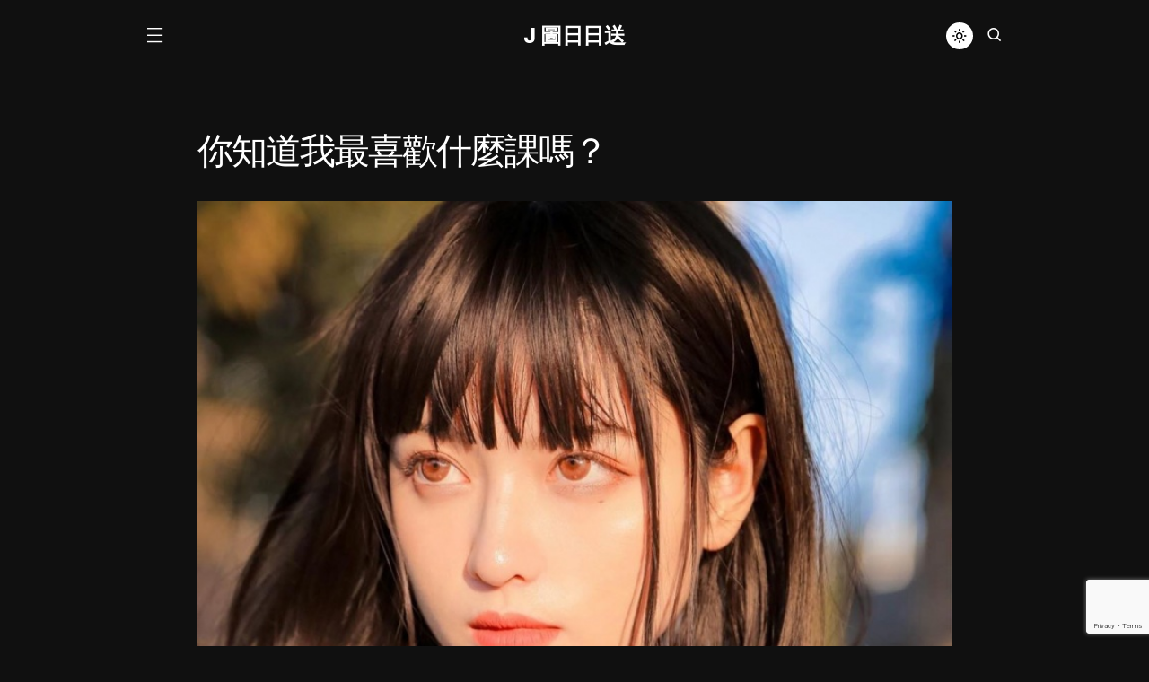

--- FILE ---
content_type: text/html; charset=UTF-8
request_url: https://jpicj.com/2022/03/23/%E4%BD%A0%E7%9F%A5%E9%81%93%E6%88%91%E6%9C%80%E5%96%9C%E6%AD%A1%E4%BB%80%E9%BA%BC%E8%AA%B2%E5%97%8E%EF%BC%9F/
body_size: 17801
content:
<!doctype html>
<html lang="en-US"
	prefix="og: https://ogp.me/ns#" >
<head>
	<meta charset="UTF-8" />
	<meta name="viewport" content="width=device-width, initial-scale=1" />
	<link rel="profile" href="https://gmpg.org/xfn/11" />
	<title>你知道我最喜歡什麼課嗎？ - j 圖日日送</title>

		<!-- All in One SEO 4.1.8 -->
		<meta name="description" content="你知道我最喜歡什麼課嗎？ 等你下課 weibo 流弋__ 看更多⬇️追蹤按讚卡提諾官方粉絲團⬇️ 我們還有官方 telegram 加一下～ https://bit.ly/2zxLyet" />
		<meta name="robots" content="max-image-preview:large" />
		<link rel="canonical" href="https://jpicj.com/2022/03/23/%e4%bd%a0%e7%9f%a5%e9%81%93%e6%88%91%e6%9c%80%e5%96%9c%e6%ad%a1%e4%bb%80%e9%ba%bc%e8%aa%b2%e5%97%8e%ef%bc%9f/" />
		<meta property="og:locale" content="en_US" />
		<meta property="og:site_name" content="j 圖日日送" />
		<meta property="og:type" content="article" />
		<meta property="og:title" content="你知道我最喜歡什麼課嗎？ - j 圖日日送" />
		<meta property="og:description" content="你知道我最喜歡什麼課嗎？ 等你下課 weibo 流弋__ 看更多⬇️追蹤按讚卡提諾官方粉絲團⬇️ 我們還有官方 telegram 加一下～ https://bit.ly/2zxLyet" />
		<meta property="og:url" content="https://jpicj.com/2022/03/23/%e4%bd%a0%e7%9f%a5%e9%81%93%e6%88%91%e6%9c%80%e5%96%9c%e6%ad%a1%e4%bb%80%e9%ba%bc%e8%aa%b2%e5%97%8e%ef%bc%9f/" />
		<meta property="og:image" content="https://cdn.jpicj.com/wp-content/uploads/2022/03/23050812/aaaabiy8z.jpg" />
		<meta property="og:image:secure_url" content="https://cdn.jpicj.com/wp-content/uploads/2022/03/23050812/aaaabiy8z.jpg" />
		<meta property="og:image:width" content="750" />
		<meta property="og:image:height" content="936" />
		<meta property="article:published_time" content="2022-03-22T21:10:07+00:00" />
		<meta property="article:modified_time" content="2022-03-22T21:10:07+00:00" />
		<meta name="twitter:card" content="summary" />
		<meta name="twitter:title" content="你知道我最喜歡什麼課嗎？ - j 圖日日送" />
		<meta name="twitter:description" content="你知道我最喜歡什麼課嗎？ 等你下課 weibo 流弋__ 看更多⬇️追蹤按讚卡提諾官方粉絲團⬇️ 我們還有官方 telegram 加一下～ https://bit.ly/2zxLyet" />
		<meta name="twitter:image" content="https://cdn.jpicj.com/wp-content/uploads/2022/03/23050812/aaaabiy8z.jpg" />
		<script type="application/ld+json" class="aioseo-schema">
			{"@context":"https:\/\/schema.org","@graph":[{"@type":"WebSite","@id":"https:\/\/jpicj.com\/#website","url":"https:\/\/jpicj.com\/","name":"j \u5716\u65e5\u65e5\u9001","description":"\u4f60\u6bcf\u5929\u90fd\u8981\u4e0a\u7684\u8868\u7279\u7248","inLanguage":"en-US","publisher":{"@id":"https:\/\/jpicj.com\/#organization"}},{"@type":"Organization","@id":"https:\/\/jpicj.com\/#organization","name":"j \u5716\u65e5\u65e5\u9001","url":"https:\/\/jpicj.com\/"},{"@type":"BreadcrumbList","@id":"https:\/\/jpicj.com\/2022\/03\/23\/%e4%bd%a0%e7%9f%a5%e9%81%93%e6%88%91%e6%9c%80%e5%96%9c%e6%ad%a1%e4%bb%80%e9%ba%bc%e8%aa%b2%e5%97%8e%ef%bc%9f\/#breadcrumblist","itemListElement":[{"@type":"ListItem","@id":"https:\/\/jpicj.com\/#listItem","position":1,"item":{"@type":"WebPage","@id":"https:\/\/jpicj.com\/","name":"Home","description":"\u4f60\u6bcf\u5929\u90fd\u8981\u4e0a\u7684\u8868\u7279\u7248","url":"https:\/\/jpicj.com\/"},"nextItem":"https:\/\/jpicj.com\/2022\/#listItem"},{"@type":"ListItem","@id":"https:\/\/jpicj.com\/2022\/#listItem","position":2,"item":{"@type":"WebPage","@id":"https:\/\/jpicj.com\/2022\/","name":"2022","url":"https:\/\/jpicj.com\/2022\/"},"nextItem":"https:\/\/jpicj.com\/2022\/03\/#listItem","previousItem":"https:\/\/jpicj.com\/#listItem"},{"@type":"ListItem","@id":"https:\/\/jpicj.com\/2022\/03\/#listItem","position":3,"item":{"@type":"WebPage","@id":"https:\/\/jpicj.com\/2022\/03\/","name":"March","url":"https:\/\/jpicj.com\/2022\/03\/"},"nextItem":"https:\/\/jpicj.com\/2022\/03\/23\/#listItem","previousItem":"https:\/\/jpicj.com\/2022\/#listItem"},{"@type":"ListItem","@id":"https:\/\/jpicj.com\/2022\/03\/23\/#listItem","position":4,"item":{"@type":"WebPage","@id":"https:\/\/jpicj.com\/2022\/03\/23\/","name":"22","url":"https:\/\/jpicj.com\/2022\/03\/23\/"},"nextItem":"https:\/\/jpicj.com\/2022\/03\/23\/%e4%bd%a0%e7%9f%a5%e9%81%93%e6%88%91%e6%9c%80%e5%96%9c%e6%ad%a1%e4%bb%80%e9%ba%bc%e8%aa%b2%e5%97%8e%ef%bc%9f\/#listItem","previousItem":"https:\/\/jpicj.com\/2022\/03\/#listItem"},{"@type":"ListItem","@id":"https:\/\/jpicj.com\/2022\/03\/23\/%e4%bd%a0%e7%9f%a5%e9%81%93%e6%88%91%e6%9c%80%e5%96%9c%e6%ad%a1%e4%bb%80%e9%ba%bc%e8%aa%b2%e5%97%8e%ef%bc%9f\/#listItem","position":5,"item":{"@type":"WebPage","@id":"https:\/\/jpicj.com\/2022\/03\/23\/%e4%bd%a0%e7%9f%a5%e9%81%93%e6%88%91%e6%9c%80%e5%96%9c%e6%ad%a1%e4%bb%80%e9%ba%bc%e8%aa%b2%e5%97%8e%ef%bc%9f\/","name":"\u4f60\u77e5\u9053\u6211\u6700\u559c\u6b61\u4ec0\u9ebc\u8ab2\u55ce\uff1f","description":"\u4f60\u77e5\u9053\u6211\u6700\u559c\u6b61\u4ec0\u9ebc\u8ab2\u55ce\uff1f \u7b49\u4f60\u4e0b\u8ab2 weibo \u6d41\u5f0b__ \u770b\u66f4\u591a\u2b07\ufe0f\u8ffd\u8e64\u6309\u8b9a\u5361\u63d0\u8afe\u5b98\u65b9\u7c89\u7d72\u5718\u2b07\ufe0f \u6211\u5011\u9084\u6709\u5b98\u65b9 telegram \u52a0\u4e00\u4e0b\uff5e https:\/\/bit.ly\/2zxLyet","url":"https:\/\/jpicj.com\/2022\/03\/23\/%e4%bd%a0%e7%9f%a5%e9%81%93%e6%88%91%e6%9c%80%e5%96%9c%e6%ad%a1%e4%bb%80%e9%ba%bc%e8%aa%b2%e5%97%8e%ef%bc%9f\/"},"previousItem":"https:\/\/jpicj.com\/2022\/03\/23\/#listItem"}]},{"@type":"Person","@id":"https:\/\/jpicj.com\/author\/user\/#author","url":"https:\/\/jpicj.com\/author\/user\/","name":"user","image":{"@type":"ImageObject","@id":"https:\/\/jpicj.com\/2022\/03\/23\/%e4%bd%a0%e7%9f%a5%e9%81%93%e6%88%91%e6%9c%80%e5%96%9c%e6%ad%a1%e4%bb%80%e9%ba%bc%e8%aa%b2%e5%97%8e%ef%bc%9f\/#authorImage","url":"https:\/\/secure.gravatar.com\/avatar\/b1998cddeb1a25ccf6398393beeb9247?s=96&d=mm&r=g","width":96,"height":96,"caption":"user"}},{"@type":"WebPage","@id":"https:\/\/jpicj.com\/2022\/03\/23\/%e4%bd%a0%e7%9f%a5%e9%81%93%e6%88%91%e6%9c%80%e5%96%9c%e6%ad%a1%e4%bb%80%e9%ba%bc%e8%aa%b2%e5%97%8e%ef%bc%9f\/#webpage","url":"https:\/\/jpicj.com\/2022\/03\/23\/%e4%bd%a0%e7%9f%a5%e9%81%93%e6%88%91%e6%9c%80%e5%96%9c%e6%ad%a1%e4%bb%80%e9%ba%bc%e8%aa%b2%e5%97%8e%ef%bc%9f\/","name":"\u4f60\u77e5\u9053\u6211\u6700\u559c\u6b61\u4ec0\u9ebc\u8ab2\u55ce\uff1f - j \u5716\u65e5\u65e5\u9001","description":"\u4f60\u77e5\u9053\u6211\u6700\u559c\u6b61\u4ec0\u9ebc\u8ab2\u55ce\uff1f \u7b49\u4f60\u4e0b\u8ab2 weibo \u6d41\u5f0b__ \u770b\u66f4\u591a\u2b07\ufe0f\u8ffd\u8e64\u6309\u8b9a\u5361\u63d0\u8afe\u5b98\u65b9\u7c89\u7d72\u5718\u2b07\ufe0f \u6211\u5011\u9084\u6709\u5b98\u65b9 telegram \u52a0\u4e00\u4e0b\uff5e https:\/\/bit.ly\/2zxLyet","inLanguage":"en-US","isPartOf":{"@id":"https:\/\/jpicj.com\/#website"},"breadcrumb":{"@id":"https:\/\/jpicj.com\/2022\/03\/23\/%e4%bd%a0%e7%9f%a5%e9%81%93%e6%88%91%e6%9c%80%e5%96%9c%e6%ad%a1%e4%bb%80%e9%ba%bc%e8%aa%b2%e5%97%8e%ef%bc%9f\/#breadcrumblist"},"author":"https:\/\/jpicj.com\/author\/user\/#author","creator":"https:\/\/jpicj.com\/author\/user\/#author","image":{"@type":"ImageObject","@id":"https:\/\/jpicj.com\/#mainImage","url":"https:\/\/cdn.jpicj.com\/wp-content\/uploads\/2022\/03\/23050812\/aaaabiy8z.jpg","width":750,"height":936},"primaryImageOfPage":{"@id":"https:\/\/jpicj.com\/2022\/03\/23\/%e4%bd%a0%e7%9f%a5%e9%81%93%e6%88%91%e6%9c%80%e5%96%9c%e6%ad%a1%e4%bb%80%e9%ba%bc%e8%aa%b2%e5%97%8e%ef%bc%9f\/#mainImage"},"datePublished":"2022-03-22T21:10:07+08:00","dateModified":"2022-03-22T21:10:07+08:00"},{"@type":"BlogPosting","@id":"https:\/\/jpicj.com\/2022\/03\/23\/%e4%bd%a0%e7%9f%a5%e9%81%93%e6%88%91%e6%9c%80%e5%96%9c%e6%ad%a1%e4%bb%80%e9%ba%bc%e8%aa%b2%e5%97%8e%ef%bc%9f\/#blogposting","name":"\u4f60\u77e5\u9053\u6211\u6700\u559c\u6b61\u4ec0\u9ebc\u8ab2\u55ce\uff1f - j \u5716\u65e5\u65e5\u9001","description":"\u4f60\u77e5\u9053\u6211\u6700\u559c\u6b61\u4ec0\u9ebc\u8ab2\u55ce\uff1f \u7b49\u4f60\u4e0b\u8ab2 weibo \u6d41\u5f0b__ \u770b\u66f4\u591a\u2b07\ufe0f\u8ffd\u8e64\u6309\u8b9a\u5361\u63d0\u8afe\u5b98\u65b9\u7c89\u7d72\u5718\u2b07\ufe0f \u6211\u5011\u9084\u6709\u5b98\u65b9 telegram \u52a0\u4e00\u4e0b\uff5e https:\/\/bit.ly\/2zxLyet","inLanguage":"en-US","headline":"\u4f60\u77e5\u9053\u6211\u6700\u559c\u6b61\u4ec0\u9ebc\u8ab2\u55ce\uff1f","author":{"@id":"https:\/\/jpicj.com\/author\/user\/#author"},"publisher":{"@id":"https:\/\/jpicj.com\/#organization"},"datePublished":"2022-03-22T21:10:07+08:00","dateModified":"2022-03-22T21:10:07+08:00","articleSection":"\u4e9e\u6d32","mainEntityOfPage":{"@id":"https:\/\/jpicj.com\/2022\/03\/23\/%e4%bd%a0%e7%9f%a5%e9%81%93%e6%88%91%e6%9c%80%e5%96%9c%e6%ad%a1%e4%bb%80%e9%ba%bc%e8%aa%b2%e5%97%8e%ef%bc%9f\/#webpage"},"isPartOf":{"@id":"https:\/\/jpicj.com\/2022\/03\/23\/%e4%bd%a0%e7%9f%a5%e9%81%93%e6%88%91%e6%9c%80%e5%96%9c%e6%ad%a1%e4%bb%80%e9%ba%bc%e8%aa%b2%e5%97%8e%ef%bc%9f\/#webpage"},"image":{"@type":"ImageObject","@id":"https:\/\/jpicj.com\/#articleImage","url":"https:\/\/cdn.jpicj.com\/wp-content\/uploads\/2022\/03\/23050812\/aaaabiy8z.jpg","width":750,"height":936}}]}
		</script>
		<!-- All in One SEO -->

<link rel='dns-prefetch' href='//s.w.org' />
<link href='https://fonts.gstatic.com' crossorigin rel='preconnect' />
<link rel="alternate" type="application/rss+xml" title="j 圖日日送 &raquo; Feed" href="https://jpicj.com/feed/" />
<link rel="alternate" type="application/rss+xml" title="j 圖日日送 &raquo; Comments Feed" href="https://jpicj.com/comments/feed/" />
<link rel="alternate" type="application/rss+xml" title="j 圖日日送 &raquo; 你知道我最喜歡什麼課嗎？ Comments Feed" href="https://jpicj.com/2022/03/23/%e4%bd%a0%e7%9f%a5%e9%81%93%e6%88%91%e6%9c%80%e5%96%9c%e6%ad%a1%e4%bb%80%e9%ba%bc%e8%aa%b2%e5%97%8e%ef%bc%9f/feed/" />
			<link rel="preload" href="https://jpicj.com/wp-content/plugins/canvas/assets/fonts/canvas-icons.woff" as="font" type="font/woff" crossorigin>
			<script>
window._wpemojiSettings = {"baseUrl":"https:\/\/s.w.org\/images\/core\/emoji\/13.1.0\/72x72\/","ext":".png","svgUrl":"https:\/\/s.w.org\/images\/core\/emoji\/13.1.0\/svg\/","svgExt":".svg","source":{"concatemoji":"https:\/\/jpicj.com\/wp-includes\/js\/wp-emoji-release.min.js?ver=5.9.1"}};
/*! This file is auto-generated */
!function(e,a,t){var n,r,o,i=a.createElement("canvas"),p=i.getContext&&i.getContext("2d");function s(e,t){var a=String.fromCharCode;p.clearRect(0,0,i.width,i.height),p.fillText(a.apply(this,e),0,0);e=i.toDataURL();return p.clearRect(0,0,i.width,i.height),p.fillText(a.apply(this,t),0,0),e===i.toDataURL()}function c(e){var t=a.createElement("script");t.src=e,t.defer=t.type="text/javascript",a.getElementsByTagName("head")[0].appendChild(t)}for(o=Array("flag","emoji"),t.supports={everything:!0,everythingExceptFlag:!0},r=0;r<o.length;r++)t.supports[o[r]]=function(e){if(!p||!p.fillText)return!1;switch(p.textBaseline="top",p.font="600 32px Arial",e){case"flag":return s([127987,65039,8205,9895,65039],[127987,65039,8203,9895,65039])?!1:!s([55356,56826,55356,56819],[55356,56826,8203,55356,56819])&&!s([55356,57332,56128,56423,56128,56418,56128,56421,56128,56430,56128,56423,56128,56447],[55356,57332,8203,56128,56423,8203,56128,56418,8203,56128,56421,8203,56128,56430,8203,56128,56423,8203,56128,56447]);case"emoji":return!s([10084,65039,8205,55357,56613],[10084,65039,8203,55357,56613])}return!1}(o[r]),t.supports.everything=t.supports.everything&&t.supports[o[r]],"flag"!==o[r]&&(t.supports.everythingExceptFlag=t.supports.everythingExceptFlag&&t.supports[o[r]]);t.supports.everythingExceptFlag=t.supports.everythingExceptFlag&&!t.supports.flag,t.DOMReady=!1,t.readyCallback=function(){t.DOMReady=!0},t.supports.everything||(n=function(){t.readyCallback()},a.addEventListener?(a.addEventListener("DOMContentLoaded",n,!1),e.addEventListener("load",n,!1)):(e.attachEvent("onload",n),a.attachEvent("onreadystatechange",function(){"complete"===a.readyState&&t.readyCallback()})),(n=t.source||{}).concatemoji?c(n.concatemoji):n.wpemoji&&n.twemoji&&(c(n.twemoji),c(n.wpemoji)))}(window,document,window._wpemojiSettings);
</script>
<style>
img.wp-smiley,
img.emoji {
	display: inline !important;
	border: none !important;
	box-shadow: none !important;
	height: 1em !important;
	width: 1em !important;
	margin: 0 0.07em !important;
	vertical-align: -0.1em !important;
	background: none !important;
	padding: 0 !important;
}
</style>
	<link rel='stylesheet' id='canvas-css'  href='https://jpicj.com/wp-content/plugins/canvas/assets/css/canvas.css?ver=2.3.4.1' media='all' />
<link rel='alternate stylesheet' id='powerkit-icons-css'  href='https://jpicj.com/wp-content/plugins/powerkit/assets/fonts/powerkit-icons.woff?ver=2.6.8' as='font' type='font/wof' crossorigin />
<link rel='stylesheet' id='powerkit-css'  href='https://jpicj.com/wp-content/plugins/powerkit/assets/css/powerkit.css?ver=2.6.8' media='all' />
<link rel='stylesheet' id='wp-block-library-css'  href='https://jpicj.com/wp-includes/css/dist/block-library/style.min.css?ver=5.9.1' media='all' />
<link rel='stylesheet' id='canvas-block-alert-style-css'  href='https://jpicj.com/wp-content/plugins/canvas/components/basic-elements/block-alert/block.css?ver=1647333576' media='all' />
<link rel='stylesheet' id='canvas-block-progress-style-css'  href='https://jpicj.com/wp-content/plugins/canvas/components/basic-elements/block-progress/block.css?ver=1647333576' media='all' />
<link rel='stylesheet' id='canvas-block-collapsibles-style-css'  href='https://jpicj.com/wp-content/plugins/canvas/components/basic-elements/block-collapsibles/block.css?ver=1647333576' media='all' />
<link rel='stylesheet' id='canvas-block-tabs-style-css'  href='https://jpicj.com/wp-content/plugins/canvas/components/basic-elements/block-tabs/block.css?ver=1647333576' media='all' />
<link rel='stylesheet' id='canvas-block-section-heading-style-css'  href='https://jpicj.com/wp-content/plugins/canvas/components/basic-elements/block-section-heading/block.css?ver=1647333576' media='all' />
<link rel='stylesheet' id='canvas-block-row-style-css'  href='https://jpicj.com/wp-content/plugins/canvas/components/layout-blocks/block-row/block-row.css?ver=1647333576' media='all' />
<link rel='stylesheet' id='canvas-justified-gallery-block-style-css'  href='https://jpicj.com/wp-content/plugins/canvas/components/justified-gallery/block/block-justified-gallery.css?ver=1647333576' media='all' />
<link rel='stylesheet' id='canvas-slider-gallery-block-style-css'  href='https://jpicj.com/wp-content/plugins/canvas/components/slider-gallery/block/block-slider-gallery.css?ver=1647333576' media='all' />
<link rel='stylesheet' id='canvas-block-posts-sidebar-css'  href='https://jpicj.com/wp-content/plugins/canvas/components/posts/block-posts-sidebar/block-posts-sidebar.css?ver=1647333576' media='all' />
<style id='global-styles-inline-css'>
body{--wp--preset--color--black: #000000;--wp--preset--color--cyan-bluish-gray: #abb8c3;--wp--preset--color--white: #FFFFFF;--wp--preset--color--pale-pink: #f78da7;--wp--preset--color--vivid-red: #cf2e2e;--wp--preset--color--luminous-vivid-orange: #ff6900;--wp--preset--color--luminous-vivid-amber: #fcb900;--wp--preset--color--light-green-cyan: #7bdcb5;--wp--preset--color--vivid-green-cyan: #00d084;--wp--preset--color--pale-cyan-blue: #8ed1fc;--wp--preset--color--vivid-cyan-blue: #0693e3;--wp--preset--color--vivid-purple: #9b51e0;--wp--preset--color--blue: #59BACC;--wp--preset--color--green: #03a988;--wp--preset--color--orange: #FFBC49;--wp--preset--color--red: #fb0d48;--wp--preset--color--gray-50: #f8f9fa;--wp--preset--color--gray-100: #f8f9fb;--wp--preset--color--gray-200: #e9ecef;--wp--preset--color--secondary: #818181;--wp--preset--gradient--vivid-cyan-blue-to-vivid-purple: linear-gradient(135deg,rgba(6,147,227,1) 0%,rgb(155,81,224) 100%);--wp--preset--gradient--light-green-cyan-to-vivid-green-cyan: linear-gradient(135deg,rgb(122,220,180) 0%,rgb(0,208,130) 100%);--wp--preset--gradient--luminous-vivid-amber-to-luminous-vivid-orange: linear-gradient(135deg,rgba(252,185,0,1) 0%,rgba(255,105,0,1) 100%);--wp--preset--gradient--luminous-vivid-orange-to-vivid-red: linear-gradient(135deg,rgba(255,105,0,1) 0%,rgb(207,46,46) 100%);--wp--preset--gradient--very-light-gray-to-cyan-bluish-gray: linear-gradient(135deg,rgb(238,238,238) 0%,rgb(169,184,195) 100%);--wp--preset--gradient--cool-to-warm-spectrum: linear-gradient(135deg,rgb(74,234,220) 0%,rgb(151,120,209) 20%,rgb(207,42,186) 40%,rgb(238,44,130) 60%,rgb(251,105,98) 80%,rgb(254,248,76) 100%);--wp--preset--gradient--blush-light-purple: linear-gradient(135deg,rgb(255,206,236) 0%,rgb(152,150,240) 100%);--wp--preset--gradient--blush-bordeaux: linear-gradient(135deg,rgb(254,205,165) 0%,rgb(254,45,45) 50%,rgb(107,0,62) 100%);--wp--preset--gradient--luminous-dusk: linear-gradient(135deg,rgb(255,203,112) 0%,rgb(199,81,192) 50%,rgb(65,88,208) 100%);--wp--preset--gradient--pale-ocean: linear-gradient(135deg,rgb(255,245,203) 0%,rgb(182,227,212) 50%,rgb(51,167,181) 100%);--wp--preset--gradient--electric-grass: linear-gradient(135deg,rgb(202,248,128) 0%,rgb(113,206,126) 100%);--wp--preset--gradient--midnight: linear-gradient(135deg,rgb(2,3,129) 0%,rgb(40,116,252) 100%);--wp--preset--duotone--dark-grayscale: url('#wp-duotone-dark-grayscale');--wp--preset--duotone--grayscale: url('#wp-duotone-grayscale');--wp--preset--duotone--purple-yellow: url('#wp-duotone-purple-yellow');--wp--preset--duotone--blue-red: url('#wp-duotone-blue-red');--wp--preset--duotone--midnight: url('#wp-duotone-midnight');--wp--preset--duotone--magenta-yellow: url('#wp-duotone-magenta-yellow');--wp--preset--duotone--purple-green: url('#wp-duotone-purple-green');--wp--preset--duotone--blue-orange: url('#wp-duotone-blue-orange');--wp--preset--font-size--small: 13px;--wp--preset--font-size--medium: 20px;--wp--preset--font-size--large: 36px;--wp--preset--font-size--x-large: 42px;}.has-black-color{color: var(--wp--preset--color--black) !important;}.has-cyan-bluish-gray-color{color: var(--wp--preset--color--cyan-bluish-gray) !important;}.has-white-color{color: var(--wp--preset--color--white) !important;}.has-pale-pink-color{color: var(--wp--preset--color--pale-pink) !important;}.has-vivid-red-color{color: var(--wp--preset--color--vivid-red) !important;}.has-luminous-vivid-orange-color{color: var(--wp--preset--color--luminous-vivid-orange) !important;}.has-luminous-vivid-amber-color{color: var(--wp--preset--color--luminous-vivid-amber) !important;}.has-light-green-cyan-color{color: var(--wp--preset--color--light-green-cyan) !important;}.has-vivid-green-cyan-color{color: var(--wp--preset--color--vivid-green-cyan) !important;}.has-pale-cyan-blue-color{color: var(--wp--preset--color--pale-cyan-blue) !important;}.has-vivid-cyan-blue-color{color: var(--wp--preset--color--vivid-cyan-blue) !important;}.has-vivid-purple-color{color: var(--wp--preset--color--vivid-purple) !important;}.has-black-background-color{background-color: var(--wp--preset--color--black) !important;}.has-cyan-bluish-gray-background-color{background-color: var(--wp--preset--color--cyan-bluish-gray) !important;}.has-white-background-color{background-color: var(--wp--preset--color--white) !important;}.has-pale-pink-background-color{background-color: var(--wp--preset--color--pale-pink) !important;}.has-vivid-red-background-color{background-color: var(--wp--preset--color--vivid-red) !important;}.has-luminous-vivid-orange-background-color{background-color: var(--wp--preset--color--luminous-vivid-orange) !important;}.has-luminous-vivid-amber-background-color{background-color: var(--wp--preset--color--luminous-vivid-amber) !important;}.has-light-green-cyan-background-color{background-color: var(--wp--preset--color--light-green-cyan) !important;}.has-vivid-green-cyan-background-color{background-color: var(--wp--preset--color--vivid-green-cyan) !important;}.has-pale-cyan-blue-background-color{background-color: var(--wp--preset--color--pale-cyan-blue) !important;}.has-vivid-cyan-blue-background-color{background-color: var(--wp--preset--color--vivid-cyan-blue) !important;}.has-vivid-purple-background-color{background-color: var(--wp--preset--color--vivid-purple) !important;}.has-black-border-color{border-color: var(--wp--preset--color--black) !important;}.has-cyan-bluish-gray-border-color{border-color: var(--wp--preset--color--cyan-bluish-gray) !important;}.has-white-border-color{border-color: var(--wp--preset--color--white) !important;}.has-pale-pink-border-color{border-color: var(--wp--preset--color--pale-pink) !important;}.has-vivid-red-border-color{border-color: var(--wp--preset--color--vivid-red) !important;}.has-luminous-vivid-orange-border-color{border-color: var(--wp--preset--color--luminous-vivid-orange) !important;}.has-luminous-vivid-amber-border-color{border-color: var(--wp--preset--color--luminous-vivid-amber) !important;}.has-light-green-cyan-border-color{border-color: var(--wp--preset--color--light-green-cyan) !important;}.has-vivid-green-cyan-border-color{border-color: var(--wp--preset--color--vivid-green-cyan) !important;}.has-pale-cyan-blue-border-color{border-color: var(--wp--preset--color--pale-cyan-blue) !important;}.has-vivid-cyan-blue-border-color{border-color: var(--wp--preset--color--vivid-cyan-blue) !important;}.has-vivid-purple-border-color{border-color: var(--wp--preset--color--vivid-purple) !important;}.has-vivid-cyan-blue-to-vivid-purple-gradient-background{background: var(--wp--preset--gradient--vivid-cyan-blue-to-vivid-purple) !important;}.has-light-green-cyan-to-vivid-green-cyan-gradient-background{background: var(--wp--preset--gradient--light-green-cyan-to-vivid-green-cyan) !important;}.has-luminous-vivid-amber-to-luminous-vivid-orange-gradient-background{background: var(--wp--preset--gradient--luminous-vivid-amber-to-luminous-vivid-orange) !important;}.has-luminous-vivid-orange-to-vivid-red-gradient-background{background: var(--wp--preset--gradient--luminous-vivid-orange-to-vivid-red) !important;}.has-very-light-gray-to-cyan-bluish-gray-gradient-background{background: var(--wp--preset--gradient--very-light-gray-to-cyan-bluish-gray) !important;}.has-cool-to-warm-spectrum-gradient-background{background: var(--wp--preset--gradient--cool-to-warm-spectrum) !important;}.has-blush-light-purple-gradient-background{background: var(--wp--preset--gradient--blush-light-purple) !important;}.has-blush-bordeaux-gradient-background{background: var(--wp--preset--gradient--blush-bordeaux) !important;}.has-luminous-dusk-gradient-background{background: var(--wp--preset--gradient--luminous-dusk) !important;}.has-pale-ocean-gradient-background{background: var(--wp--preset--gradient--pale-ocean) !important;}.has-electric-grass-gradient-background{background: var(--wp--preset--gradient--electric-grass) !important;}.has-midnight-gradient-background{background: var(--wp--preset--gradient--midnight) !important;}.has-small-font-size{font-size: var(--wp--preset--font-size--small) !important;}.has-medium-font-size{font-size: var(--wp--preset--font-size--medium) !important;}.has-large-font-size{font-size: var(--wp--preset--font-size--large) !important;}.has-x-large-font-size{font-size: var(--wp--preset--font-size--x-large) !important;}
</style>
<link rel='stylesheet' id='canvas-block-heading-style-css'  href='https://jpicj.com/wp-content/plugins/canvas/components/content-formatting/block-heading/block.css?ver=1647333576' media='all' />
<link rel='stylesheet' id='canvas-block-list-style-css'  href='https://jpicj.com/wp-content/plugins/canvas/components/content-formatting/block-list/block.css?ver=1647333576' media='all' />
<link rel='stylesheet' id='canvas-block-paragraph-style-css'  href='https://jpicj.com/wp-content/plugins/canvas/components/content-formatting/block-paragraph/block.css?ver=1647333576' media='all' />
<link rel='stylesheet' id='canvas-block-separator-style-css'  href='https://jpicj.com/wp-content/plugins/canvas/components/content-formatting/block-separator/block.css?ver=1647333576' media='all' />
<link rel='stylesheet' id='canvas-block-group-style-css'  href='https://jpicj.com/wp-content/plugins/canvas/components/basic-elements/block-group/block.css?ver=1647333576' media='all' />
<link rel='stylesheet' id='canvas-block-cover-style-css'  href='https://jpicj.com/wp-content/plugins/canvas/components/basic-elements/block-cover/block.css?ver=1647333576' media='all' />
<link rel='stylesheet' id='jpicjplugin-css'  href='https://jpicj.com/wp-content/plugins/jpicjplugin/public/css/jpicjplugin-public.css?ver=1.0.0' media='all' />
<link rel='stylesheet' id='powerkit-author-box-css'  href='https://jpicj.com/wp-content/plugins/powerkit/modules/author-box/public/css/public-powerkit-author-box.css?ver=2.6.8' media='all' />
<link rel='stylesheet' id='powerkit-basic-elements-css'  href='https://jpicj.com/wp-content/plugins/powerkit/modules/basic-elements/public/css/public-powerkit-basic-elements.css?ver=2.6.8' media='screen' />
<link rel='stylesheet' id='powerkit-coming-soon-css'  href='https://jpicj.com/wp-content/plugins/powerkit/modules/coming-soon/public/css/public-powerkit-coming-soon.css?ver=2.6.8' media='all' />
<link rel='stylesheet' id='powerkit-content-formatting-css'  href='https://jpicj.com/wp-content/plugins/powerkit/modules/content-formatting/public/css/public-powerkit-content-formatting.css?ver=2.6.8' media='all' />
<link rel='stylesheet' id='powerkit-сontributors-css'  href='https://jpicj.com/wp-content/plugins/powerkit/modules/contributors/public/css/public-powerkit-contributors.css?ver=2.6.8' media='all' />
<link rel='stylesheet' id='powerkit-facebook-css'  href='https://jpicj.com/wp-content/plugins/powerkit/modules/facebook/public/css/public-powerkit-facebook.css?ver=2.6.8' media='all' />
<link rel='stylesheet' id='powerkit-featured-categories-css'  href='https://jpicj.com/wp-content/plugins/powerkit/modules/featured-categories/public/css/public-powerkit-featured-categories.css?ver=2.6.8' media='all' />
<link rel='stylesheet' id='powerkit-inline-posts-css'  href='https://jpicj.com/wp-content/plugins/powerkit/modules/inline-posts/public/css/public-powerkit-inline-posts.css?ver=2.6.8' media='all' />
<link rel='stylesheet' id='powerkit-justified-gallery-css'  href='https://jpicj.com/wp-content/plugins/powerkit/modules/justified-gallery/public/css/public-powerkit-justified-gallery.css?ver=2.6.8' media='all' />
<link rel='stylesheet' id='glightbox-css'  href='https://jpicj.com/wp-content/plugins/powerkit/modules/lightbox/public/css/glightbox.min.css?ver=2.6.8' media='all' />
<link rel='stylesheet' id='powerkit-lightbox-css'  href='https://jpicj.com/wp-content/plugins/powerkit/modules/lightbox/public/css/public-powerkit-lightbox.css?ver=2.6.8' media='all' />
<link rel='stylesheet' id='powerkit-widget-posts-css'  href='https://jpicj.com/wp-content/plugins/powerkit/modules/posts/public/css/public-powerkit-widget-posts.css?ver=2.6.8' media='all' />
<link rel='stylesheet' id='powerkit-scroll-to-top-css'  href='https://jpicj.com/wp-content/plugins/powerkit/modules/scroll-to-top/public/css/public-powerkit-scroll-to-top.css?ver=2.6.8' media='all' />
<link rel='stylesheet' id='powerkit-slider-gallery-css'  href='https://jpicj.com/wp-content/plugins/powerkit/modules/slider-gallery/public/css/public-powerkit-slider-gallery.css?ver=2.6.8' media='all' />
<link rel='stylesheet' id='powerkit-social-links-css'  href='https://jpicj.com/wp-content/plugins/powerkit/modules/social-links/public/css/public-powerkit-social-links.css?ver=2.6.8' media='all' />
<link rel='stylesheet' id='powerkit-table-of-contents-css'  href='https://jpicj.com/wp-content/plugins/powerkit/modules/table-of-contents/public/css/public-powerkit-table-of-contents.css?ver=2.6.8' media='all' />
<link rel='stylesheet' id='powerkit-widget-about-css'  href='https://jpicj.com/wp-content/plugins/powerkit/modules/widget-about/public/css/public-powerkit-widget-about.css?ver=2.6.8' media='all' />
<link rel='stylesheet' id='magnific-popup-css'  href='https://jpicj.com/wp-content/themes/astia/assets/css/magnific-popup.css?ver=1.0.3' media='all' />
<link rel='stylesheet' id='sight-css'  href='https://jpicj.com/wp-content/plugins/sight/render/css/sight.css?ver=1647333598' media='all' />
<link rel='stylesheet' id='sight-common-css'  href='https://jpicj.com/wp-content/plugins/sight/render/css/sight-common.css?ver=1647333598' media='all' />
<link rel='stylesheet' id='sight-lightbox-css'  href='https://jpicj.com/wp-content/plugins/sight/render/css/sight-lightbox.css?ver=1647333598' media='all' />
<style id='csco-elementor-editor-inline-css'>
:root {  --cs-desktop-container: 1336px; --cs-tablet-container: 992px; --cs-mobile-container: 768px; }
</style>
<link rel='stylesheet' id='csco-styles-css'  href='https://jpicj.com/wp-content/themes/astia/style.css?ver=1.0.3' media='all' />
<style id='csco-styles-inline-css'>
.searchwp-live-search-no-min-chars:after { content: "Continue typing" }
</style>
<script src='https://jpicj.com/wp-includes/js/jquery/jquery.min.js?ver=3.6.0' id='jquery-core-js'></script>
<script src='https://jpicj.com/wp-includes/js/jquery/jquery-migrate.min.js?ver=3.3.2' id='jquery-migrate-js'></script>
<script src='https://jpicj.com/wp-content/plugins/jpicjplugin/public/js/jpicjplugin-public.js?ver=1.0.0' id='jpicjplugin-js'></script>
<link rel="https://api.w.org/" href="https://jpicj.com/wp-json/" /><link rel="alternate" type="application/json" href="https://jpicj.com/wp-json/wp/v2/posts/28453" /><link rel="EditURI" type="application/rsd+xml" title="RSD" href="https://jpicj.com/xmlrpc.php?rsd" />
<link rel="wlwmanifest" type="application/wlwmanifest+xml" href="https://jpicj.com/wp-includes/wlwmanifest.xml" /> 
<meta name="generator" content="WordPress 5.9.1" />
<link rel='shortlink' href='https://jpicj.com/?p=28453' />
<link rel="alternate" type="application/json+oembed" href="https://jpicj.com/wp-json/oembed/1.0/embed?url=https%3A%2F%2Fjpicj.com%2F2022%2F03%2F23%2F%25e4%25bd%25a0%25e7%259f%25a5%25e9%2581%2593%25e6%2588%2591%25e6%259c%2580%25e5%2596%259c%25e6%25ad%25a1%25e4%25bb%2580%25e9%25ba%25bc%25e8%25aa%25b2%25e5%2597%258e%25ef%25bc%259f%2F" />
<link rel="alternate" type="text/xml+oembed" href="https://jpicj.com/wp-json/oembed/1.0/embed?url=https%3A%2F%2Fjpicj.com%2F2022%2F03%2F23%2F%25e4%25bd%25a0%25e7%259f%25a5%25e9%2581%2593%25e6%2588%2591%25e6%259c%2580%25e5%2596%259c%25e6%25ad%25a1%25e4%25bb%2580%25e9%25ba%25bc%25e8%25aa%25b2%25e5%2597%258e%25ef%25bc%259f%2F&#038;format=xml" />
<!-- Google tag (gtag.js) -->
<script async src="https://www.googletagmanager.com/gtag/js?id=G-M8C3YR6P6W"></script>
<script>
  window.dataLayer = window.dataLayer || [];
  function gtag(){dataLayer.push(arguments);}
  gtag('js', new Date());

  gtag('config', 'G-M8C3YR6P6W');
</script>
<style id='csco-theme-typography'>
	:root {
		/* Base Font */
		--cs-font-base-family: Inter;
		--cs-font-base-size: 1.25rem;
		--cs-font-base-weight: 400;
		--cs-font-base-style: normal;
		--cs-font-base-letter-spacing: -0.025em;
		--cs-font-base-line-height: 1.5;

		/* Primary Font */
		--cs-font-primary-family: Inter;
		--cs-font-primary-size: 0.875rem;
		--cs-font-primary-weight: 600;
		--cs-font-primary-style: normal;
		--cs-font-primary-letter-spacing: -0.025em;
		--cs-font-primary-text-transform: none;

		/* Secondary Font */
		--cs-font-secondary-family: Inter;
		--cs-font-secondary-size: 0.875rem;
		--cs-font-secondary-weight: 400;
		--cs-font-secondary-style: normal;
		--cs-font-secondary-letter-spacing: normal;
		--cs-font-secondary-text-transform: none;

		/* Category Font */
		--cs-font-category-family: Inter;
		--cs-font-category-size: 0.8125rem;
		--cs-font-category-weight: 400;
		--cs-font-category-style: normal;
		--cs-font-category-letter-spacing: normal;
		--cs-font-category-text-transform: none;

		/* Meta Font */
		--cs-font-meta-family: Inter;
		--cs-font-meta-size: 0.8125rem;
		--cs-font-meta-weight: 400;
		--cs-font-meta-style: normal;
		--cs-font-meta-letter-spacing: normal;
		--cs-font-meta-text-transform: none;

		/* Tags Font */
		--cs-font-tags-family: Inter;
		--cs-font-tags-size: 1rem;
		--cs-font-tags-weight: 400;
		--cs-font-tags-style: normal;
		--cs-font-tags-letter-spacing: normal;
		--cs-font-tags-text-transform: none;

		/* Input Font */
		--cs-font-input-family: Inter;
		--cs-font-input-size: 0.875rem;
		--cs-font-input-weight: 400;
		--cs-font-input-style: normal;
		--cs-font-input-letter-spacing: normal;
		--cs-font-input-text-transform: none;

		/* Category Filter Font */
		--cs-font-category-filter-family:Inter;
		--cs-font-category-filter-size: 1.25rem;
		--cs-font-category-filter-weight: 400;
		--cs-font-category-filter-letter-spacing: normal;
		--cs-font-category-filter-text-transform: none;

		/* Post Subtitle */
		--cs-font-post-subtitle-family: Inter;
		--cs-font-post-subtitle-font-weight: 400;
		--cs-font-post-subtitle-size: 1.25rem;
		--cs-font-post-subtitle-letter-spacing: normal;

		/* Post Content */
		--cs-font-post-content-family: "Inter", sans-serif;
		--cs-font-post-content-size: 1rem;
		--cs-font-post-content-letter-spacing: normal;

		/* Entry Summary */
		--cs-font-entry-summary-family: Inter;
		--cs-font-entry-summary-font-weight: 400;
		--cs-font-entry-summary-size: 1.5rem;
		--cs-font-entry-summary-letter-spacing: normal;

		/* Entry Excerpt */
		--cs-font-entry-excerpt-family: Inter;
		--cs-font-entry-excerpt-font-weight: 400;
		--cs-font-entry-excerpt-size: 1rem;
		--cs-font-entry-excerpt-letter-spacing: normal;

		/* Logos --------------- */

		/* Main Logo */
		--cs-font-main-logo-family: Inter;
		--cs-font-main-logo-size: 1.5rem;
		--cs-font-main-logo-weight: 700;
		--cs-font-main-logo-text-transform: uppercase;

		/* Footer Logo */
		--cs-font-footer-logo-family: Inter;
		--cs-font-footer-logo-size: 1.5rem;
		--cs-font-footer-logo-weight: 700;
		--cs-font-footer-logo-letter-spacing: normal;
		--cs-font-footer-logo-text-transform: uppercase;

		/* Menu Font --------------- */

		/* Menu */
		/* Used for main top level menu elements. */
		--cs-font-menu-family: Inter;
		--cs-font-menu-size: 0.875rem;
		--cs-font-menu-weight: 500;
		--cs-font-menu-style: normal;
		--cs-font-menu-letter-spacing: -0.025em;
		--cs-font-menu-text-transform: none;

		/* Submenu Font */
		/* Used for submenu elements. */
		--cs-font-submenu-family: Inter;
		--cs-font-submenu-size: 0.875rem;
		--cs-font-submenu-weight: 400;
		--cs-font-submenu-style: normal;
		--cs-font-submenu-line-height: 1.5;
		--cs-font-submenu-letter-spacing: normal;
		--cs-font-submenu-text-transform: none;

		/* Footer Menu */
		--cs-font-footer-menu-family: Inter;
		--cs-font-footer-menu-size: 1rem;
		--cs-font-footer-menu-weight: 500;
		--cs-font-footer-menu-style: normal;
		--cs-font-footer-menu-letter-spacing: -0.05em;
		--cs-font-footer-menu-text-transform: none;

		/* Footer Submenu Font */
		--cs-font-footer-submenu-family: Inter;
		--cs-font-footer-submenu-size: 0.875rem;
		--cs-font-footer-submenu-weight: 400;
		--cs-font-footer-submenu-style: normal;
		--cs-font-footer-submenu-line-height: 1.5;
		--cs-font-footer-submenu-letter-spacing: normal;
		--cs-font-footer-submenu-text-transform: none;

		/* Headings --------------- */

		/* Headings */
		--cs-font-headings-family: Inter;
		--cs-font-headings-weight: 500;
		--cs-font-headings-style: normal;
		--cs-font-headings-line-height: 1.2;
		--cs-font-headings-letter-spacing: -0.05em;
		--cs-font-headings-text-transform: none;

		/* Section Headings --------------- */
		--cs-font-section-headings-family: Inter;
		--cs-font-section-headings-size: 1.25rem;
		--cs-font-section-headings-weight: 500;
		--cs-font-section-headings-style: normal;
		--cs-font-section-headings-letter-spacing: -0.05em;
		--cs-font-section-headings-text-transform: none;
	}
</style>
<style id="kirki-inline-styles">:root, [data-site-scheme="default"]{--cs-color-site-background:#ffffff;--cs-color-search-background:#ebebeb;--cs-color-submenu-background:#000000;--cs-color-footer-background:#000000;}[data-site-scheme="default"]{--cs-color-header-background:#ffffff;}:root, [data-scheme="default"]{--cs-color-primary:#000000;--cs-color-primary-contrast:#ffffff;--cs-color-secondary:#838486;--cs-color-accent:#838486;--cs-color-accent-contrast:#ffffff;--cs-color-category:#000000;--cs-color-category-hover:#818181;--cs-color-button:#000000;--cs-color-button-contrast:#ffffff;--cs-color-button-hover:#242424;--cs-color-button-hover-contrast:#ffffff;--cs-color-overlay-background:rgba(0,0,0,0.25);}[data-scheme="default"] .cnvs-block-section-heading .cnvs-section-title{--cnvs-section-heading-color:#000000;}[data-site-scheme="dark"]{--cs-color-site-background:#101010;--cs-color-header-background:#101010;--cs-color-search-background:#000000;--cs-color-submenu-background:#000000;--cs-color-footer-background:#101010;}[data-scheme="dark"]{--cs-color-primary:#ffffff;--cs-color-primary-contrast:#000000;--cs-color-accent:#838486;--cs-color-accent-contrast:#000000;--cs-color-category:#FFFFFF;--cs-color-category-hover:#858585;--cs-color-button:#000000;--cs-color-button-contrast:#ffffff;--cs-color-button-hover:#242424;--cs-color-button-hover-contrast:#ffffff;--cs-color-overlay-background:rgba(0,0,0,0.25);}[data-scheme="dark"] .cnvs-block-section-heading .cnvs-section-title{--cnvs-section-heading-color:#ffffff;}:root{--cs-layout-elements-border-radius:0px;--cs-thumbnail-border-radius:0px;--cs-button-border-radius:3px;--cs-header-height:80px;--cs-footer-padding:2rem;}:root .cnvs-block-section-heading, [data-scheme="default"] .cnvs-block-section-heading, [data-scheme="dark"] [data-scheme="default"] .cnvs-block-section-heading{--cnvs-section-heading-border-color:#e9ecef;}[data-scheme="dark"] .cnvs-block-section-heading{--cnvs-section-heading-border-color:#49494b;}.cs-posts-area__home.cs-posts-area__grid{--cs-posts-area-grid-columns:3!important;}.cs-posts-area__archive.cs-posts-area__grid{--cs-posts-area-grid-columns:3!important;}@media (max-width: 1019px){.cs-posts-area__home.cs-posts-area__grid{--cs-posts-area-grid-columns:2!important;}.cs-posts-area__archive.cs-posts-area__grid{--cs-posts-area-grid-columns:2!important;}}@media (max-width: 599px){.cs-posts-area__home.cs-posts-area__grid{--cs-posts-area-grid-columns:1!important;}.cs-posts-area__archive.cs-posts-area__grid{--cs-posts-area-grid-columns:1!important;}}/* cyrillic-ext */
@font-face {
  font-family: 'Inter';
  font-style: normal;
  font-weight: 300;
  font-display: swap;
  src: url(https://jpicj.com/wp-content/fonts/inter/font) format('woff');
  unicode-range: U+0460-052F, U+1C80-1C8A, U+20B4, U+2DE0-2DFF, U+A640-A69F, U+FE2E-FE2F;
}
/* cyrillic */
@font-face {
  font-family: 'Inter';
  font-style: normal;
  font-weight: 300;
  font-display: swap;
  src: url(https://jpicj.com/wp-content/fonts/inter/font) format('woff');
  unicode-range: U+0301, U+0400-045F, U+0490-0491, U+04B0-04B1, U+2116;
}
/* greek-ext */
@font-face {
  font-family: 'Inter';
  font-style: normal;
  font-weight: 300;
  font-display: swap;
  src: url(https://jpicj.com/wp-content/fonts/inter/font) format('woff');
  unicode-range: U+1F00-1FFF;
}
/* greek */
@font-face {
  font-family: 'Inter';
  font-style: normal;
  font-weight: 300;
  font-display: swap;
  src: url(https://jpicj.com/wp-content/fonts/inter/font) format('woff');
  unicode-range: U+0370-0377, U+037A-037F, U+0384-038A, U+038C, U+038E-03A1, U+03A3-03FF;
}
/* vietnamese */
@font-face {
  font-family: 'Inter';
  font-style: normal;
  font-weight: 300;
  font-display: swap;
  src: url(https://jpicj.com/wp-content/fonts/inter/font) format('woff');
  unicode-range: U+0102-0103, U+0110-0111, U+0128-0129, U+0168-0169, U+01A0-01A1, U+01AF-01B0, U+0300-0301, U+0303-0304, U+0308-0309, U+0323, U+0329, U+1EA0-1EF9, U+20AB;
}
/* latin-ext */
@font-face {
  font-family: 'Inter';
  font-style: normal;
  font-weight: 300;
  font-display: swap;
  src: url(https://jpicj.com/wp-content/fonts/inter/font) format('woff');
  unicode-range: U+0100-02BA, U+02BD-02C5, U+02C7-02CC, U+02CE-02D7, U+02DD-02FF, U+0304, U+0308, U+0329, U+1D00-1DBF, U+1E00-1E9F, U+1EF2-1EFF, U+2020, U+20A0-20AB, U+20AD-20C0, U+2113, U+2C60-2C7F, U+A720-A7FF;
}
/* latin */
@font-face {
  font-family: 'Inter';
  font-style: normal;
  font-weight: 300;
  font-display: swap;
  src: url(https://jpicj.com/wp-content/fonts/inter/font) format('woff');
  unicode-range: U+0000-00FF, U+0131, U+0152-0153, U+02BB-02BC, U+02C6, U+02DA, U+02DC, U+0304, U+0308, U+0329, U+2000-206F, U+20AC, U+2122, U+2191, U+2193, U+2212, U+2215, U+FEFF, U+FFFD;
}
/* cyrillic-ext */
@font-face {
  font-family: 'Inter';
  font-style: normal;
  font-weight: 400;
  font-display: swap;
  src: url(https://jpicj.com/wp-content/fonts/inter/font) format('woff');
  unicode-range: U+0460-052F, U+1C80-1C8A, U+20B4, U+2DE0-2DFF, U+A640-A69F, U+FE2E-FE2F;
}
/* cyrillic */
@font-face {
  font-family: 'Inter';
  font-style: normal;
  font-weight: 400;
  font-display: swap;
  src: url(https://jpicj.com/wp-content/fonts/inter/font) format('woff');
  unicode-range: U+0301, U+0400-045F, U+0490-0491, U+04B0-04B1, U+2116;
}
/* greek-ext */
@font-face {
  font-family: 'Inter';
  font-style: normal;
  font-weight: 400;
  font-display: swap;
  src: url(https://jpicj.com/wp-content/fonts/inter/font) format('woff');
  unicode-range: U+1F00-1FFF;
}
/* greek */
@font-face {
  font-family: 'Inter';
  font-style: normal;
  font-weight: 400;
  font-display: swap;
  src: url(https://jpicj.com/wp-content/fonts/inter/font) format('woff');
  unicode-range: U+0370-0377, U+037A-037F, U+0384-038A, U+038C, U+038E-03A1, U+03A3-03FF;
}
/* vietnamese */
@font-face {
  font-family: 'Inter';
  font-style: normal;
  font-weight: 400;
  font-display: swap;
  src: url(https://jpicj.com/wp-content/fonts/inter/font) format('woff');
  unicode-range: U+0102-0103, U+0110-0111, U+0128-0129, U+0168-0169, U+01A0-01A1, U+01AF-01B0, U+0300-0301, U+0303-0304, U+0308-0309, U+0323, U+0329, U+1EA0-1EF9, U+20AB;
}
/* latin-ext */
@font-face {
  font-family: 'Inter';
  font-style: normal;
  font-weight: 400;
  font-display: swap;
  src: url(https://jpicj.com/wp-content/fonts/inter/font) format('woff');
  unicode-range: U+0100-02BA, U+02BD-02C5, U+02C7-02CC, U+02CE-02D7, U+02DD-02FF, U+0304, U+0308, U+0329, U+1D00-1DBF, U+1E00-1E9F, U+1EF2-1EFF, U+2020, U+20A0-20AB, U+20AD-20C0, U+2113, U+2C60-2C7F, U+A720-A7FF;
}
/* latin */
@font-face {
  font-family: 'Inter';
  font-style: normal;
  font-weight: 400;
  font-display: swap;
  src: url(https://jpicj.com/wp-content/fonts/inter/font) format('woff');
  unicode-range: U+0000-00FF, U+0131, U+0152-0153, U+02BB-02BC, U+02C6, U+02DA, U+02DC, U+0304, U+0308, U+0329, U+2000-206F, U+20AC, U+2122, U+2191, U+2193, U+2212, U+2215, U+FEFF, U+FFFD;
}
/* cyrillic-ext */
@font-face {
  font-family: 'Inter';
  font-style: normal;
  font-weight: 500;
  font-display: swap;
  src: url(https://jpicj.com/wp-content/fonts/inter/font) format('woff');
  unicode-range: U+0460-052F, U+1C80-1C8A, U+20B4, U+2DE0-2DFF, U+A640-A69F, U+FE2E-FE2F;
}
/* cyrillic */
@font-face {
  font-family: 'Inter';
  font-style: normal;
  font-weight: 500;
  font-display: swap;
  src: url(https://jpicj.com/wp-content/fonts/inter/font) format('woff');
  unicode-range: U+0301, U+0400-045F, U+0490-0491, U+04B0-04B1, U+2116;
}
/* greek-ext */
@font-face {
  font-family: 'Inter';
  font-style: normal;
  font-weight: 500;
  font-display: swap;
  src: url(https://jpicj.com/wp-content/fonts/inter/font) format('woff');
  unicode-range: U+1F00-1FFF;
}
/* greek */
@font-face {
  font-family: 'Inter';
  font-style: normal;
  font-weight: 500;
  font-display: swap;
  src: url(https://jpicj.com/wp-content/fonts/inter/font) format('woff');
  unicode-range: U+0370-0377, U+037A-037F, U+0384-038A, U+038C, U+038E-03A1, U+03A3-03FF;
}
/* vietnamese */
@font-face {
  font-family: 'Inter';
  font-style: normal;
  font-weight: 500;
  font-display: swap;
  src: url(https://jpicj.com/wp-content/fonts/inter/font) format('woff');
  unicode-range: U+0102-0103, U+0110-0111, U+0128-0129, U+0168-0169, U+01A0-01A1, U+01AF-01B0, U+0300-0301, U+0303-0304, U+0308-0309, U+0323, U+0329, U+1EA0-1EF9, U+20AB;
}
/* latin-ext */
@font-face {
  font-family: 'Inter';
  font-style: normal;
  font-weight: 500;
  font-display: swap;
  src: url(https://jpicj.com/wp-content/fonts/inter/font) format('woff');
  unicode-range: U+0100-02BA, U+02BD-02C5, U+02C7-02CC, U+02CE-02D7, U+02DD-02FF, U+0304, U+0308, U+0329, U+1D00-1DBF, U+1E00-1E9F, U+1EF2-1EFF, U+2020, U+20A0-20AB, U+20AD-20C0, U+2113, U+2C60-2C7F, U+A720-A7FF;
}
/* latin */
@font-face {
  font-family: 'Inter';
  font-style: normal;
  font-weight: 500;
  font-display: swap;
  src: url(https://jpicj.com/wp-content/fonts/inter/font) format('woff');
  unicode-range: U+0000-00FF, U+0131, U+0152-0153, U+02BB-02BC, U+02C6, U+02DA, U+02DC, U+0304, U+0308, U+0329, U+2000-206F, U+20AC, U+2122, U+2191, U+2193, U+2212, U+2215, U+FEFF, U+FFFD;
}
/* cyrillic-ext */
@font-face {
  font-family: 'Inter';
  font-style: normal;
  font-weight: 600;
  font-display: swap;
  src: url(https://jpicj.com/wp-content/fonts/inter/font) format('woff');
  unicode-range: U+0460-052F, U+1C80-1C8A, U+20B4, U+2DE0-2DFF, U+A640-A69F, U+FE2E-FE2F;
}
/* cyrillic */
@font-face {
  font-family: 'Inter';
  font-style: normal;
  font-weight: 600;
  font-display: swap;
  src: url(https://jpicj.com/wp-content/fonts/inter/font) format('woff');
  unicode-range: U+0301, U+0400-045F, U+0490-0491, U+04B0-04B1, U+2116;
}
/* greek-ext */
@font-face {
  font-family: 'Inter';
  font-style: normal;
  font-weight: 600;
  font-display: swap;
  src: url(https://jpicj.com/wp-content/fonts/inter/font) format('woff');
  unicode-range: U+1F00-1FFF;
}
/* greek */
@font-face {
  font-family: 'Inter';
  font-style: normal;
  font-weight: 600;
  font-display: swap;
  src: url(https://jpicj.com/wp-content/fonts/inter/font) format('woff');
  unicode-range: U+0370-0377, U+037A-037F, U+0384-038A, U+038C, U+038E-03A1, U+03A3-03FF;
}
/* vietnamese */
@font-face {
  font-family: 'Inter';
  font-style: normal;
  font-weight: 600;
  font-display: swap;
  src: url(https://jpicj.com/wp-content/fonts/inter/font) format('woff');
  unicode-range: U+0102-0103, U+0110-0111, U+0128-0129, U+0168-0169, U+01A0-01A1, U+01AF-01B0, U+0300-0301, U+0303-0304, U+0308-0309, U+0323, U+0329, U+1EA0-1EF9, U+20AB;
}
/* latin-ext */
@font-face {
  font-family: 'Inter';
  font-style: normal;
  font-weight: 600;
  font-display: swap;
  src: url(https://jpicj.com/wp-content/fonts/inter/font) format('woff');
  unicode-range: U+0100-02BA, U+02BD-02C5, U+02C7-02CC, U+02CE-02D7, U+02DD-02FF, U+0304, U+0308, U+0329, U+1D00-1DBF, U+1E00-1E9F, U+1EF2-1EFF, U+2020, U+20A0-20AB, U+20AD-20C0, U+2113, U+2C60-2C7F, U+A720-A7FF;
}
/* latin */
@font-face {
  font-family: 'Inter';
  font-style: normal;
  font-weight: 600;
  font-display: swap;
  src: url(https://jpicj.com/wp-content/fonts/inter/font) format('woff');
  unicode-range: U+0000-00FF, U+0131, U+0152-0153, U+02BB-02BC, U+02C6, U+02DA, U+02DC, U+0304, U+0308, U+0329, U+2000-206F, U+20AC, U+2122, U+2191, U+2193, U+2212, U+2215, U+FEFF, U+FFFD;
}
/* cyrillic-ext */
@font-face {
  font-family: 'Inter';
  font-style: normal;
  font-weight: 700;
  font-display: swap;
  src: url(https://jpicj.com/wp-content/fonts/inter/font) format('woff');
  unicode-range: U+0460-052F, U+1C80-1C8A, U+20B4, U+2DE0-2DFF, U+A640-A69F, U+FE2E-FE2F;
}
/* cyrillic */
@font-face {
  font-family: 'Inter';
  font-style: normal;
  font-weight: 700;
  font-display: swap;
  src: url(https://jpicj.com/wp-content/fonts/inter/font) format('woff');
  unicode-range: U+0301, U+0400-045F, U+0490-0491, U+04B0-04B1, U+2116;
}
/* greek-ext */
@font-face {
  font-family: 'Inter';
  font-style: normal;
  font-weight: 700;
  font-display: swap;
  src: url(https://jpicj.com/wp-content/fonts/inter/font) format('woff');
  unicode-range: U+1F00-1FFF;
}
/* greek */
@font-face {
  font-family: 'Inter';
  font-style: normal;
  font-weight: 700;
  font-display: swap;
  src: url(https://jpicj.com/wp-content/fonts/inter/font) format('woff');
  unicode-range: U+0370-0377, U+037A-037F, U+0384-038A, U+038C, U+038E-03A1, U+03A3-03FF;
}
/* vietnamese */
@font-face {
  font-family: 'Inter';
  font-style: normal;
  font-weight: 700;
  font-display: swap;
  src: url(https://jpicj.com/wp-content/fonts/inter/font) format('woff');
  unicode-range: U+0102-0103, U+0110-0111, U+0128-0129, U+0168-0169, U+01A0-01A1, U+01AF-01B0, U+0300-0301, U+0303-0304, U+0308-0309, U+0323, U+0329, U+1EA0-1EF9, U+20AB;
}
/* latin-ext */
@font-face {
  font-family: 'Inter';
  font-style: normal;
  font-weight: 700;
  font-display: swap;
  src: url(https://jpicj.com/wp-content/fonts/inter/font) format('woff');
  unicode-range: U+0100-02BA, U+02BD-02C5, U+02C7-02CC, U+02CE-02D7, U+02DD-02FF, U+0304, U+0308, U+0329, U+1D00-1DBF, U+1E00-1E9F, U+1EF2-1EFF, U+2020, U+20A0-20AB, U+20AD-20C0, U+2113, U+2C60-2C7F, U+A720-A7FF;
}
/* latin */
@font-face {
  font-family: 'Inter';
  font-style: normal;
  font-weight: 700;
  font-display: swap;
  src: url(https://jpicj.com/wp-content/fonts/inter/font) format('woff');
  unicode-range: U+0000-00FF, U+0131, U+0152-0153, U+02BB-02BC, U+02C6, U+02DA, U+02DC, U+0304, U+0308, U+0329, U+2000-206F, U+20AC, U+2122, U+2191, U+2193, U+2212, U+2215, U+FEFF, U+FFFD;
}/* cyrillic-ext */
@font-face {
  font-family: 'Inter';
  font-style: normal;
  font-weight: 300;
  font-display: swap;
  src: url(https://jpicj.com/wp-content/fonts/inter/font) format('woff');
  unicode-range: U+0460-052F, U+1C80-1C8A, U+20B4, U+2DE0-2DFF, U+A640-A69F, U+FE2E-FE2F;
}
/* cyrillic */
@font-face {
  font-family: 'Inter';
  font-style: normal;
  font-weight: 300;
  font-display: swap;
  src: url(https://jpicj.com/wp-content/fonts/inter/font) format('woff');
  unicode-range: U+0301, U+0400-045F, U+0490-0491, U+04B0-04B1, U+2116;
}
/* greek-ext */
@font-face {
  font-family: 'Inter';
  font-style: normal;
  font-weight: 300;
  font-display: swap;
  src: url(https://jpicj.com/wp-content/fonts/inter/font) format('woff');
  unicode-range: U+1F00-1FFF;
}
/* greek */
@font-face {
  font-family: 'Inter';
  font-style: normal;
  font-weight: 300;
  font-display: swap;
  src: url(https://jpicj.com/wp-content/fonts/inter/font) format('woff');
  unicode-range: U+0370-0377, U+037A-037F, U+0384-038A, U+038C, U+038E-03A1, U+03A3-03FF;
}
/* vietnamese */
@font-face {
  font-family: 'Inter';
  font-style: normal;
  font-weight: 300;
  font-display: swap;
  src: url(https://jpicj.com/wp-content/fonts/inter/font) format('woff');
  unicode-range: U+0102-0103, U+0110-0111, U+0128-0129, U+0168-0169, U+01A0-01A1, U+01AF-01B0, U+0300-0301, U+0303-0304, U+0308-0309, U+0323, U+0329, U+1EA0-1EF9, U+20AB;
}
/* latin-ext */
@font-face {
  font-family: 'Inter';
  font-style: normal;
  font-weight: 300;
  font-display: swap;
  src: url(https://jpicj.com/wp-content/fonts/inter/font) format('woff');
  unicode-range: U+0100-02BA, U+02BD-02C5, U+02C7-02CC, U+02CE-02D7, U+02DD-02FF, U+0304, U+0308, U+0329, U+1D00-1DBF, U+1E00-1E9F, U+1EF2-1EFF, U+2020, U+20A0-20AB, U+20AD-20C0, U+2113, U+2C60-2C7F, U+A720-A7FF;
}
/* latin */
@font-face {
  font-family: 'Inter';
  font-style: normal;
  font-weight: 300;
  font-display: swap;
  src: url(https://jpicj.com/wp-content/fonts/inter/font) format('woff');
  unicode-range: U+0000-00FF, U+0131, U+0152-0153, U+02BB-02BC, U+02C6, U+02DA, U+02DC, U+0304, U+0308, U+0329, U+2000-206F, U+20AC, U+2122, U+2191, U+2193, U+2212, U+2215, U+FEFF, U+FFFD;
}
/* cyrillic-ext */
@font-face {
  font-family: 'Inter';
  font-style: normal;
  font-weight: 400;
  font-display: swap;
  src: url(https://jpicj.com/wp-content/fonts/inter/font) format('woff');
  unicode-range: U+0460-052F, U+1C80-1C8A, U+20B4, U+2DE0-2DFF, U+A640-A69F, U+FE2E-FE2F;
}
/* cyrillic */
@font-face {
  font-family: 'Inter';
  font-style: normal;
  font-weight: 400;
  font-display: swap;
  src: url(https://jpicj.com/wp-content/fonts/inter/font) format('woff');
  unicode-range: U+0301, U+0400-045F, U+0490-0491, U+04B0-04B1, U+2116;
}
/* greek-ext */
@font-face {
  font-family: 'Inter';
  font-style: normal;
  font-weight: 400;
  font-display: swap;
  src: url(https://jpicj.com/wp-content/fonts/inter/font) format('woff');
  unicode-range: U+1F00-1FFF;
}
/* greek */
@font-face {
  font-family: 'Inter';
  font-style: normal;
  font-weight: 400;
  font-display: swap;
  src: url(https://jpicj.com/wp-content/fonts/inter/font) format('woff');
  unicode-range: U+0370-0377, U+037A-037F, U+0384-038A, U+038C, U+038E-03A1, U+03A3-03FF;
}
/* vietnamese */
@font-face {
  font-family: 'Inter';
  font-style: normal;
  font-weight: 400;
  font-display: swap;
  src: url(https://jpicj.com/wp-content/fonts/inter/font) format('woff');
  unicode-range: U+0102-0103, U+0110-0111, U+0128-0129, U+0168-0169, U+01A0-01A1, U+01AF-01B0, U+0300-0301, U+0303-0304, U+0308-0309, U+0323, U+0329, U+1EA0-1EF9, U+20AB;
}
/* latin-ext */
@font-face {
  font-family: 'Inter';
  font-style: normal;
  font-weight: 400;
  font-display: swap;
  src: url(https://jpicj.com/wp-content/fonts/inter/font) format('woff');
  unicode-range: U+0100-02BA, U+02BD-02C5, U+02C7-02CC, U+02CE-02D7, U+02DD-02FF, U+0304, U+0308, U+0329, U+1D00-1DBF, U+1E00-1E9F, U+1EF2-1EFF, U+2020, U+20A0-20AB, U+20AD-20C0, U+2113, U+2C60-2C7F, U+A720-A7FF;
}
/* latin */
@font-face {
  font-family: 'Inter';
  font-style: normal;
  font-weight: 400;
  font-display: swap;
  src: url(https://jpicj.com/wp-content/fonts/inter/font) format('woff');
  unicode-range: U+0000-00FF, U+0131, U+0152-0153, U+02BB-02BC, U+02C6, U+02DA, U+02DC, U+0304, U+0308, U+0329, U+2000-206F, U+20AC, U+2122, U+2191, U+2193, U+2212, U+2215, U+FEFF, U+FFFD;
}
/* cyrillic-ext */
@font-face {
  font-family: 'Inter';
  font-style: normal;
  font-weight: 500;
  font-display: swap;
  src: url(https://jpicj.com/wp-content/fonts/inter/font) format('woff');
  unicode-range: U+0460-052F, U+1C80-1C8A, U+20B4, U+2DE0-2DFF, U+A640-A69F, U+FE2E-FE2F;
}
/* cyrillic */
@font-face {
  font-family: 'Inter';
  font-style: normal;
  font-weight: 500;
  font-display: swap;
  src: url(https://jpicj.com/wp-content/fonts/inter/font) format('woff');
  unicode-range: U+0301, U+0400-045F, U+0490-0491, U+04B0-04B1, U+2116;
}
/* greek-ext */
@font-face {
  font-family: 'Inter';
  font-style: normal;
  font-weight: 500;
  font-display: swap;
  src: url(https://jpicj.com/wp-content/fonts/inter/font) format('woff');
  unicode-range: U+1F00-1FFF;
}
/* greek */
@font-face {
  font-family: 'Inter';
  font-style: normal;
  font-weight: 500;
  font-display: swap;
  src: url(https://jpicj.com/wp-content/fonts/inter/font) format('woff');
  unicode-range: U+0370-0377, U+037A-037F, U+0384-038A, U+038C, U+038E-03A1, U+03A3-03FF;
}
/* vietnamese */
@font-face {
  font-family: 'Inter';
  font-style: normal;
  font-weight: 500;
  font-display: swap;
  src: url(https://jpicj.com/wp-content/fonts/inter/font) format('woff');
  unicode-range: U+0102-0103, U+0110-0111, U+0128-0129, U+0168-0169, U+01A0-01A1, U+01AF-01B0, U+0300-0301, U+0303-0304, U+0308-0309, U+0323, U+0329, U+1EA0-1EF9, U+20AB;
}
/* latin-ext */
@font-face {
  font-family: 'Inter';
  font-style: normal;
  font-weight: 500;
  font-display: swap;
  src: url(https://jpicj.com/wp-content/fonts/inter/font) format('woff');
  unicode-range: U+0100-02BA, U+02BD-02C5, U+02C7-02CC, U+02CE-02D7, U+02DD-02FF, U+0304, U+0308, U+0329, U+1D00-1DBF, U+1E00-1E9F, U+1EF2-1EFF, U+2020, U+20A0-20AB, U+20AD-20C0, U+2113, U+2C60-2C7F, U+A720-A7FF;
}
/* latin */
@font-face {
  font-family: 'Inter';
  font-style: normal;
  font-weight: 500;
  font-display: swap;
  src: url(https://jpicj.com/wp-content/fonts/inter/font) format('woff');
  unicode-range: U+0000-00FF, U+0131, U+0152-0153, U+02BB-02BC, U+02C6, U+02DA, U+02DC, U+0304, U+0308, U+0329, U+2000-206F, U+20AC, U+2122, U+2191, U+2193, U+2212, U+2215, U+FEFF, U+FFFD;
}
/* cyrillic-ext */
@font-face {
  font-family: 'Inter';
  font-style: normal;
  font-weight: 600;
  font-display: swap;
  src: url(https://jpicj.com/wp-content/fonts/inter/font) format('woff');
  unicode-range: U+0460-052F, U+1C80-1C8A, U+20B4, U+2DE0-2DFF, U+A640-A69F, U+FE2E-FE2F;
}
/* cyrillic */
@font-face {
  font-family: 'Inter';
  font-style: normal;
  font-weight: 600;
  font-display: swap;
  src: url(https://jpicj.com/wp-content/fonts/inter/font) format('woff');
  unicode-range: U+0301, U+0400-045F, U+0490-0491, U+04B0-04B1, U+2116;
}
/* greek-ext */
@font-face {
  font-family: 'Inter';
  font-style: normal;
  font-weight: 600;
  font-display: swap;
  src: url(https://jpicj.com/wp-content/fonts/inter/font) format('woff');
  unicode-range: U+1F00-1FFF;
}
/* greek */
@font-face {
  font-family: 'Inter';
  font-style: normal;
  font-weight: 600;
  font-display: swap;
  src: url(https://jpicj.com/wp-content/fonts/inter/font) format('woff');
  unicode-range: U+0370-0377, U+037A-037F, U+0384-038A, U+038C, U+038E-03A1, U+03A3-03FF;
}
/* vietnamese */
@font-face {
  font-family: 'Inter';
  font-style: normal;
  font-weight: 600;
  font-display: swap;
  src: url(https://jpicj.com/wp-content/fonts/inter/font) format('woff');
  unicode-range: U+0102-0103, U+0110-0111, U+0128-0129, U+0168-0169, U+01A0-01A1, U+01AF-01B0, U+0300-0301, U+0303-0304, U+0308-0309, U+0323, U+0329, U+1EA0-1EF9, U+20AB;
}
/* latin-ext */
@font-face {
  font-family: 'Inter';
  font-style: normal;
  font-weight: 600;
  font-display: swap;
  src: url(https://jpicj.com/wp-content/fonts/inter/font) format('woff');
  unicode-range: U+0100-02BA, U+02BD-02C5, U+02C7-02CC, U+02CE-02D7, U+02DD-02FF, U+0304, U+0308, U+0329, U+1D00-1DBF, U+1E00-1E9F, U+1EF2-1EFF, U+2020, U+20A0-20AB, U+20AD-20C0, U+2113, U+2C60-2C7F, U+A720-A7FF;
}
/* latin */
@font-face {
  font-family: 'Inter';
  font-style: normal;
  font-weight: 600;
  font-display: swap;
  src: url(https://jpicj.com/wp-content/fonts/inter/font) format('woff');
  unicode-range: U+0000-00FF, U+0131, U+0152-0153, U+02BB-02BC, U+02C6, U+02DA, U+02DC, U+0304, U+0308, U+0329, U+2000-206F, U+20AC, U+2122, U+2191, U+2193, U+2212, U+2215, U+FEFF, U+FFFD;
}
/* cyrillic-ext */
@font-face {
  font-family: 'Inter';
  font-style: normal;
  font-weight: 700;
  font-display: swap;
  src: url(https://jpicj.com/wp-content/fonts/inter/font) format('woff');
  unicode-range: U+0460-052F, U+1C80-1C8A, U+20B4, U+2DE0-2DFF, U+A640-A69F, U+FE2E-FE2F;
}
/* cyrillic */
@font-face {
  font-family: 'Inter';
  font-style: normal;
  font-weight: 700;
  font-display: swap;
  src: url(https://jpicj.com/wp-content/fonts/inter/font) format('woff');
  unicode-range: U+0301, U+0400-045F, U+0490-0491, U+04B0-04B1, U+2116;
}
/* greek-ext */
@font-face {
  font-family: 'Inter';
  font-style: normal;
  font-weight: 700;
  font-display: swap;
  src: url(https://jpicj.com/wp-content/fonts/inter/font) format('woff');
  unicode-range: U+1F00-1FFF;
}
/* greek */
@font-face {
  font-family: 'Inter';
  font-style: normal;
  font-weight: 700;
  font-display: swap;
  src: url(https://jpicj.com/wp-content/fonts/inter/font) format('woff');
  unicode-range: U+0370-0377, U+037A-037F, U+0384-038A, U+038C, U+038E-03A1, U+03A3-03FF;
}
/* vietnamese */
@font-face {
  font-family: 'Inter';
  font-style: normal;
  font-weight: 700;
  font-display: swap;
  src: url(https://jpicj.com/wp-content/fonts/inter/font) format('woff');
  unicode-range: U+0102-0103, U+0110-0111, U+0128-0129, U+0168-0169, U+01A0-01A1, U+01AF-01B0, U+0300-0301, U+0303-0304, U+0308-0309, U+0323, U+0329, U+1EA0-1EF9, U+20AB;
}
/* latin-ext */
@font-face {
  font-family: 'Inter';
  font-style: normal;
  font-weight: 700;
  font-display: swap;
  src: url(https://jpicj.com/wp-content/fonts/inter/font) format('woff');
  unicode-range: U+0100-02BA, U+02BD-02C5, U+02C7-02CC, U+02CE-02D7, U+02DD-02FF, U+0304, U+0308, U+0329, U+1D00-1DBF, U+1E00-1E9F, U+1EF2-1EFF, U+2020, U+20A0-20AB, U+20AD-20C0, U+2113, U+2C60-2C7F, U+A720-A7FF;
}
/* latin */
@font-face {
  font-family: 'Inter';
  font-style: normal;
  font-weight: 700;
  font-display: swap;
  src: url(https://jpicj.com/wp-content/fonts/inter/font) format('woff');
  unicode-range: U+0000-00FF, U+0131, U+0152-0153, U+02BB-02BC, U+02C6, U+02DA, U+02DC, U+0304, U+0308, U+0329, U+2000-206F, U+20AC, U+2122, U+2191, U+2193, U+2212, U+2215, U+FEFF, U+FFFD;
}/* cyrillic-ext */
@font-face {
  font-family: 'Inter';
  font-style: normal;
  font-weight: 300;
  font-display: swap;
  src: url(https://jpicj.com/wp-content/fonts/inter/font) format('woff');
  unicode-range: U+0460-052F, U+1C80-1C8A, U+20B4, U+2DE0-2DFF, U+A640-A69F, U+FE2E-FE2F;
}
/* cyrillic */
@font-face {
  font-family: 'Inter';
  font-style: normal;
  font-weight: 300;
  font-display: swap;
  src: url(https://jpicj.com/wp-content/fonts/inter/font) format('woff');
  unicode-range: U+0301, U+0400-045F, U+0490-0491, U+04B0-04B1, U+2116;
}
/* greek-ext */
@font-face {
  font-family: 'Inter';
  font-style: normal;
  font-weight: 300;
  font-display: swap;
  src: url(https://jpicj.com/wp-content/fonts/inter/font) format('woff');
  unicode-range: U+1F00-1FFF;
}
/* greek */
@font-face {
  font-family: 'Inter';
  font-style: normal;
  font-weight: 300;
  font-display: swap;
  src: url(https://jpicj.com/wp-content/fonts/inter/font) format('woff');
  unicode-range: U+0370-0377, U+037A-037F, U+0384-038A, U+038C, U+038E-03A1, U+03A3-03FF;
}
/* vietnamese */
@font-face {
  font-family: 'Inter';
  font-style: normal;
  font-weight: 300;
  font-display: swap;
  src: url(https://jpicj.com/wp-content/fonts/inter/font) format('woff');
  unicode-range: U+0102-0103, U+0110-0111, U+0128-0129, U+0168-0169, U+01A0-01A1, U+01AF-01B0, U+0300-0301, U+0303-0304, U+0308-0309, U+0323, U+0329, U+1EA0-1EF9, U+20AB;
}
/* latin-ext */
@font-face {
  font-family: 'Inter';
  font-style: normal;
  font-weight: 300;
  font-display: swap;
  src: url(https://jpicj.com/wp-content/fonts/inter/font) format('woff');
  unicode-range: U+0100-02BA, U+02BD-02C5, U+02C7-02CC, U+02CE-02D7, U+02DD-02FF, U+0304, U+0308, U+0329, U+1D00-1DBF, U+1E00-1E9F, U+1EF2-1EFF, U+2020, U+20A0-20AB, U+20AD-20C0, U+2113, U+2C60-2C7F, U+A720-A7FF;
}
/* latin */
@font-face {
  font-family: 'Inter';
  font-style: normal;
  font-weight: 300;
  font-display: swap;
  src: url(https://jpicj.com/wp-content/fonts/inter/font) format('woff');
  unicode-range: U+0000-00FF, U+0131, U+0152-0153, U+02BB-02BC, U+02C6, U+02DA, U+02DC, U+0304, U+0308, U+0329, U+2000-206F, U+20AC, U+2122, U+2191, U+2193, U+2212, U+2215, U+FEFF, U+FFFD;
}
/* cyrillic-ext */
@font-face {
  font-family: 'Inter';
  font-style: normal;
  font-weight: 400;
  font-display: swap;
  src: url(https://jpicj.com/wp-content/fonts/inter/font) format('woff');
  unicode-range: U+0460-052F, U+1C80-1C8A, U+20B4, U+2DE0-2DFF, U+A640-A69F, U+FE2E-FE2F;
}
/* cyrillic */
@font-face {
  font-family: 'Inter';
  font-style: normal;
  font-weight: 400;
  font-display: swap;
  src: url(https://jpicj.com/wp-content/fonts/inter/font) format('woff');
  unicode-range: U+0301, U+0400-045F, U+0490-0491, U+04B0-04B1, U+2116;
}
/* greek-ext */
@font-face {
  font-family: 'Inter';
  font-style: normal;
  font-weight: 400;
  font-display: swap;
  src: url(https://jpicj.com/wp-content/fonts/inter/font) format('woff');
  unicode-range: U+1F00-1FFF;
}
/* greek */
@font-face {
  font-family: 'Inter';
  font-style: normal;
  font-weight: 400;
  font-display: swap;
  src: url(https://jpicj.com/wp-content/fonts/inter/font) format('woff');
  unicode-range: U+0370-0377, U+037A-037F, U+0384-038A, U+038C, U+038E-03A1, U+03A3-03FF;
}
/* vietnamese */
@font-face {
  font-family: 'Inter';
  font-style: normal;
  font-weight: 400;
  font-display: swap;
  src: url(https://jpicj.com/wp-content/fonts/inter/font) format('woff');
  unicode-range: U+0102-0103, U+0110-0111, U+0128-0129, U+0168-0169, U+01A0-01A1, U+01AF-01B0, U+0300-0301, U+0303-0304, U+0308-0309, U+0323, U+0329, U+1EA0-1EF9, U+20AB;
}
/* latin-ext */
@font-face {
  font-family: 'Inter';
  font-style: normal;
  font-weight: 400;
  font-display: swap;
  src: url(https://jpicj.com/wp-content/fonts/inter/font) format('woff');
  unicode-range: U+0100-02BA, U+02BD-02C5, U+02C7-02CC, U+02CE-02D7, U+02DD-02FF, U+0304, U+0308, U+0329, U+1D00-1DBF, U+1E00-1E9F, U+1EF2-1EFF, U+2020, U+20A0-20AB, U+20AD-20C0, U+2113, U+2C60-2C7F, U+A720-A7FF;
}
/* latin */
@font-face {
  font-family: 'Inter';
  font-style: normal;
  font-weight: 400;
  font-display: swap;
  src: url(https://jpicj.com/wp-content/fonts/inter/font) format('woff');
  unicode-range: U+0000-00FF, U+0131, U+0152-0153, U+02BB-02BC, U+02C6, U+02DA, U+02DC, U+0304, U+0308, U+0329, U+2000-206F, U+20AC, U+2122, U+2191, U+2193, U+2212, U+2215, U+FEFF, U+FFFD;
}
/* cyrillic-ext */
@font-face {
  font-family: 'Inter';
  font-style: normal;
  font-weight: 500;
  font-display: swap;
  src: url(https://jpicj.com/wp-content/fonts/inter/font) format('woff');
  unicode-range: U+0460-052F, U+1C80-1C8A, U+20B4, U+2DE0-2DFF, U+A640-A69F, U+FE2E-FE2F;
}
/* cyrillic */
@font-face {
  font-family: 'Inter';
  font-style: normal;
  font-weight: 500;
  font-display: swap;
  src: url(https://jpicj.com/wp-content/fonts/inter/font) format('woff');
  unicode-range: U+0301, U+0400-045F, U+0490-0491, U+04B0-04B1, U+2116;
}
/* greek-ext */
@font-face {
  font-family: 'Inter';
  font-style: normal;
  font-weight: 500;
  font-display: swap;
  src: url(https://jpicj.com/wp-content/fonts/inter/font) format('woff');
  unicode-range: U+1F00-1FFF;
}
/* greek */
@font-face {
  font-family: 'Inter';
  font-style: normal;
  font-weight: 500;
  font-display: swap;
  src: url(https://jpicj.com/wp-content/fonts/inter/font) format('woff');
  unicode-range: U+0370-0377, U+037A-037F, U+0384-038A, U+038C, U+038E-03A1, U+03A3-03FF;
}
/* vietnamese */
@font-face {
  font-family: 'Inter';
  font-style: normal;
  font-weight: 500;
  font-display: swap;
  src: url(https://jpicj.com/wp-content/fonts/inter/font) format('woff');
  unicode-range: U+0102-0103, U+0110-0111, U+0128-0129, U+0168-0169, U+01A0-01A1, U+01AF-01B0, U+0300-0301, U+0303-0304, U+0308-0309, U+0323, U+0329, U+1EA0-1EF9, U+20AB;
}
/* latin-ext */
@font-face {
  font-family: 'Inter';
  font-style: normal;
  font-weight: 500;
  font-display: swap;
  src: url(https://jpicj.com/wp-content/fonts/inter/font) format('woff');
  unicode-range: U+0100-02BA, U+02BD-02C5, U+02C7-02CC, U+02CE-02D7, U+02DD-02FF, U+0304, U+0308, U+0329, U+1D00-1DBF, U+1E00-1E9F, U+1EF2-1EFF, U+2020, U+20A0-20AB, U+20AD-20C0, U+2113, U+2C60-2C7F, U+A720-A7FF;
}
/* latin */
@font-face {
  font-family: 'Inter';
  font-style: normal;
  font-weight: 500;
  font-display: swap;
  src: url(https://jpicj.com/wp-content/fonts/inter/font) format('woff');
  unicode-range: U+0000-00FF, U+0131, U+0152-0153, U+02BB-02BC, U+02C6, U+02DA, U+02DC, U+0304, U+0308, U+0329, U+2000-206F, U+20AC, U+2122, U+2191, U+2193, U+2212, U+2215, U+FEFF, U+FFFD;
}
/* cyrillic-ext */
@font-face {
  font-family: 'Inter';
  font-style: normal;
  font-weight: 600;
  font-display: swap;
  src: url(https://jpicj.com/wp-content/fonts/inter/font) format('woff');
  unicode-range: U+0460-052F, U+1C80-1C8A, U+20B4, U+2DE0-2DFF, U+A640-A69F, U+FE2E-FE2F;
}
/* cyrillic */
@font-face {
  font-family: 'Inter';
  font-style: normal;
  font-weight: 600;
  font-display: swap;
  src: url(https://jpicj.com/wp-content/fonts/inter/font) format('woff');
  unicode-range: U+0301, U+0400-045F, U+0490-0491, U+04B0-04B1, U+2116;
}
/* greek-ext */
@font-face {
  font-family: 'Inter';
  font-style: normal;
  font-weight: 600;
  font-display: swap;
  src: url(https://jpicj.com/wp-content/fonts/inter/font) format('woff');
  unicode-range: U+1F00-1FFF;
}
/* greek */
@font-face {
  font-family: 'Inter';
  font-style: normal;
  font-weight: 600;
  font-display: swap;
  src: url(https://jpicj.com/wp-content/fonts/inter/font) format('woff');
  unicode-range: U+0370-0377, U+037A-037F, U+0384-038A, U+038C, U+038E-03A1, U+03A3-03FF;
}
/* vietnamese */
@font-face {
  font-family: 'Inter';
  font-style: normal;
  font-weight: 600;
  font-display: swap;
  src: url(https://jpicj.com/wp-content/fonts/inter/font) format('woff');
  unicode-range: U+0102-0103, U+0110-0111, U+0128-0129, U+0168-0169, U+01A0-01A1, U+01AF-01B0, U+0300-0301, U+0303-0304, U+0308-0309, U+0323, U+0329, U+1EA0-1EF9, U+20AB;
}
/* latin-ext */
@font-face {
  font-family: 'Inter';
  font-style: normal;
  font-weight: 600;
  font-display: swap;
  src: url(https://jpicj.com/wp-content/fonts/inter/font) format('woff');
  unicode-range: U+0100-02BA, U+02BD-02C5, U+02C7-02CC, U+02CE-02D7, U+02DD-02FF, U+0304, U+0308, U+0329, U+1D00-1DBF, U+1E00-1E9F, U+1EF2-1EFF, U+2020, U+20A0-20AB, U+20AD-20C0, U+2113, U+2C60-2C7F, U+A720-A7FF;
}
/* latin */
@font-face {
  font-family: 'Inter';
  font-style: normal;
  font-weight: 600;
  font-display: swap;
  src: url(https://jpicj.com/wp-content/fonts/inter/font) format('woff');
  unicode-range: U+0000-00FF, U+0131, U+0152-0153, U+02BB-02BC, U+02C6, U+02DA, U+02DC, U+0304, U+0308, U+0329, U+2000-206F, U+20AC, U+2122, U+2191, U+2193, U+2212, U+2215, U+FEFF, U+FFFD;
}
/* cyrillic-ext */
@font-face {
  font-family: 'Inter';
  font-style: normal;
  font-weight: 700;
  font-display: swap;
  src: url(https://jpicj.com/wp-content/fonts/inter/font) format('woff');
  unicode-range: U+0460-052F, U+1C80-1C8A, U+20B4, U+2DE0-2DFF, U+A640-A69F, U+FE2E-FE2F;
}
/* cyrillic */
@font-face {
  font-family: 'Inter';
  font-style: normal;
  font-weight: 700;
  font-display: swap;
  src: url(https://jpicj.com/wp-content/fonts/inter/font) format('woff');
  unicode-range: U+0301, U+0400-045F, U+0490-0491, U+04B0-04B1, U+2116;
}
/* greek-ext */
@font-face {
  font-family: 'Inter';
  font-style: normal;
  font-weight: 700;
  font-display: swap;
  src: url(https://jpicj.com/wp-content/fonts/inter/font) format('woff');
  unicode-range: U+1F00-1FFF;
}
/* greek */
@font-face {
  font-family: 'Inter';
  font-style: normal;
  font-weight: 700;
  font-display: swap;
  src: url(https://jpicj.com/wp-content/fonts/inter/font) format('woff');
  unicode-range: U+0370-0377, U+037A-037F, U+0384-038A, U+038C, U+038E-03A1, U+03A3-03FF;
}
/* vietnamese */
@font-face {
  font-family: 'Inter';
  font-style: normal;
  font-weight: 700;
  font-display: swap;
  src: url(https://jpicj.com/wp-content/fonts/inter/font) format('woff');
  unicode-range: U+0102-0103, U+0110-0111, U+0128-0129, U+0168-0169, U+01A0-01A1, U+01AF-01B0, U+0300-0301, U+0303-0304, U+0308-0309, U+0323, U+0329, U+1EA0-1EF9, U+20AB;
}
/* latin-ext */
@font-face {
  font-family: 'Inter';
  font-style: normal;
  font-weight: 700;
  font-display: swap;
  src: url(https://jpicj.com/wp-content/fonts/inter/font) format('woff');
  unicode-range: U+0100-02BA, U+02BD-02C5, U+02C7-02CC, U+02CE-02D7, U+02DD-02FF, U+0304, U+0308, U+0329, U+1D00-1DBF, U+1E00-1E9F, U+1EF2-1EFF, U+2020, U+20A0-20AB, U+20AD-20C0, U+2113, U+2C60-2C7F, U+A720-A7FF;
}
/* latin */
@font-face {
  font-family: 'Inter';
  font-style: normal;
  font-weight: 700;
  font-display: swap;
  src: url(https://jpicj.com/wp-content/fonts/inter/font) format('woff');
  unicode-range: U+0000-00FF, U+0131, U+0152-0153, U+02BB-02BC, U+02C6, U+02DA, U+02DC, U+0304, U+0308, U+0329, U+2000-206F, U+20AC, U+2122, U+2191, U+2193, U+2212, U+2215, U+FEFF, U+FFFD;
}</style></head>

<body class="post-template-default single single-post postid-28453 single-format-standard wp-embed-responsive cs-navbar-sticky-enabled cs-navbar-smart-enabled section-heading-default-style-1 elementor-default elementor-kit-11" data-scheme='dark' data-site-scheme='dark'>

<svg xmlns="http://www.w3.org/2000/svg" viewBox="0 0 0 0" width="0" height="0" focusable="false" role="none" style="visibility: hidden; position: absolute; left: -9999px; overflow: hidden;" ><defs><filter id="wp-duotone-dark-grayscale"><feColorMatrix color-interpolation-filters="sRGB" type="matrix" values=" .299 .587 .114 0 0 .299 .587 .114 0 0 .299 .587 .114 0 0 .299 .587 .114 0 0 " /><feComponentTransfer color-interpolation-filters="sRGB" ><feFuncR type="table" tableValues="0 0.49803921568627" /><feFuncG type="table" tableValues="0 0.49803921568627" /><feFuncB type="table" tableValues="0 0.49803921568627" /><feFuncA type="table" tableValues="1 1" /></feComponentTransfer><feComposite in2="SourceGraphic" operator="in" /></filter></defs></svg><svg xmlns="http://www.w3.org/2000/svg" viewBox="0 0 0 0" width="0" height="0" focusable="false" role="none" style="visibility: hidden; position: absolute; left: -9999px; overflow: hidden;" ><defs><filter id="wp-duotone-grayscale"><feColorMatrix color-interpolation-filters="sRGB" type="matrix" values=" .299 .587 .114 0 0 .299 .587 .114 0 0 .299 .587 .114 0 0 .299 .587 .114 0 0 " /><feComponentTransfer color-interpolation-filters="sRGB" ><feFuncR type="table" tableValues="0 1" /><feFuncG type="table" tableValues="0 1" /><feFuncB type="table" tableValues="0 1" /><feFuncA type="table" tableValues="1 1" /></feComponentTransfer><feComposite in2="SourceGraphic" operator="in" /></filter></defs></svg><svg xmlns="http://www.w3.org/2000/svg" viewBox="0 0 0 0" width="0" height="0" focusable="false" role="none" style="visibility: hidden; position: absolute; left: -9999px; overflow: hidden;" ><defs><filter id="wp-duotone-purple-yellow"><feColorMatrix color-interpolation-filters="sRGB" type="matrix" values=" .299 .587 .114 0 0 .299 .587 .114 0 0 .299 .587 .114 0 0 .299 .587 .114 0 0 " /><feComponentTransfer color-interpolation-filters="sRGB" ><feFuncR type="table" tableValues="0.54901960784314 0.98823529411765" /><feFuncG type="table" tableValues="0 1" /><feFuncB type="table" tableValues="0.71764705882353 0.25490196078431" /><feFuncA type="table" tableValues="1 1" /></feComponentTransfer><feComposite in2="SourceGraphic" operator="in" /></filter></defs></svg><svg xmlns="http://www.w3.org/2000/svg" viewBox="0 0 0 0" width="0" height="0" focusable="false" role="none" style="visibility: hidden; position: absolute; left: -9999px; overflow: hidden;" ><defs><filter id="wp-duotone-blue-red"><feColorMatrix color-interpolation-filters="sRGB" type="matrix" values=" .299 .587 .114 0 0 .299 .587 .114 0 0 .299 .587 .114 0 0 .299 .587 .114 0 0 " /><feComponentTransfer color-interpolation-filters="sRGB" ><feFuncR type="table" tableValues="0 1" /><feFuncG type="table" tableValues="0 0.27843137254902" /><feFuncB type="table" tableValues="0.5921568627451 0.27843137254902" /><feFuncA type="table" tableValues="1 1" /></feComponentTransfer><feComposite in2="SourceGraphic" operator="in" /></filter></defs></svg><svg xmlns="http://www.w3.org/2000/svg" viewBox="0 0 0 0" width="0" height="0" focusable="false" role="none" style="visibility: hidden; position: absolute; left: -9999px; overflow: hidden;" ><defs><filter id="wp-duotone-midnight"><feColorMatrix color-interpolation-filters="sRGB" type="matrix" values=" .299 .587 .114 0 0 .299 .587 .114 0 0 .299 .587 .114 0 0 .299 .587 .114 0 0 " /><feComponentTransfer color-interpolation-filters="sRGB" ><feFuncR type="table" tableValues="0 0" /><feFuncG type="table" tableValues="0 0.64705882352941" /><feFuncB type="table" tableValues="0 1" /><feFuncA type="table" tableValues="1 1" /></feComponentTransfer><feComposite in2="SourceGraphic" operator="in" /></filter></defs></svg><svg xmlns="http://www.w3.org/2000/svg" viewBox="0 0 0 0" width="0" height="0" focusable="false" role="none" style="visibility: hidden; position: absolute; left: -9999px; overflow: hidden;" ><defs><filter id="wp-duotone-magenta-yellow"><feColorMatrix color-interpolation-filters="sRGB" type="matrix" values=" .299 .587 .114 0 0 .299 .587 .114 0 0 .299 .587 .114 0 0 .299 .587 .114 0 0 " /><feComponentTransfer color-interpolation-filters="sRGB" ><feFuncR type="table" tableValues="0.78039215686275 1" /><feFuncG type="table" tableValues="0 0.94901960784314" /><feFuncB type="table" tableValues="0.35294117647059 0.47058823529412" /><feFuncA type="table" tableValues="1 1" /></feComponentTransfer><feComposite in2="SourceGraphic" operator="in" /></filter></defs></svg><svg xmlns="http://www.w3.org/2000/svg" viewBox="0 0 0 0" width="0" height="0" focusable="false" role="none" style="visibility: hidden; position: absolute; left: -9999px; overflow: hidden;" ><defs><filter id="wp-duotone-purple-green"><feColorMatrix color-interpolation-filters="sRGB" type="matrix" values=" .299 .587 .114 0 0 .299 .587 .114 0 0 .299 .587 .114 0 0 .299 .587 .114 0 0 " /><feComponentTransfer color-interpolation-filters="sRGB" ><feFuncR type="table" tableValues="0.65098039215686 0.40392156862745" /><feFuncG type="table" tableValues="0 1" /><feFuncB type="table" tableValues="0.44705882352941 0.4" /><feFuncA type="table" tableValues="1 1" /></feComponentTransfer><feComposite in2="SourceGraphic" operator="in" /></filter></defs></svg><svg xmlns="http://www.w3.org/2000/svg" viewBox="0 0 0 0" width="0" height="0" focusable="false" role="none" style="visibility: hidden; position: absolute; left: -9999px; overflow: hidden;" ><defs><filter id="wp-duotone-blue-orange"><feColorMatrix color-interpolation-filters="sRGB" type="matrix" values=" .299 .587 .114 0 0 .299 .587 .114 0 0 .299 .587 .114 0 0 .299 .587 .114 0 0 " /><feComponentTransfer color-interpolation-filters="sRGB" ><feFuncR type="table" tableValues="0.098039215686275 1" /><feFuncG type="table" tableValues="0 0.66274509803922" /><feFuncB type="table" tableValues="0.84705882352941 0.41960784313725" /><feFuncA type="table" tableValues="1 1" /></feComponentTransfer><feComposite in2="SourceGraphic" operator="in" /></filter></defs></svg>

	<div class="cs-site-overlay"></div>

	<div class="cs-offcanvas">
		<div class="cs-offcanvas__header" data-scheme="dark">
			
			<nav class="cs-offcanvas__nav">
						<div class="cs-logo">
			<a class="cs-header__logo cs-logo-once " href="https://jpicj.com/">
				j 圖日日送			</a>

					</div>
		
				<span class="cs-offcanvas__toggle" role="button"><i class="cs-icon cs-icon-x"></i></span>
			</nav>

					</div>

		<aside class="cs-offcanvas__sidebar">
			<div class="cs-offcanvas__inner cs-offcanvas__area cs-widget-area">
				<div class="widget widget_nav_menu cs-d-xl-none"></div>
				<div class="widget block-2 widget_block widget_search"><form role="search" method="get" action="https://jpicj.com/" class="wp-block-search__button-outside wp-block-search__text-button wp-block-search"><label for="wp-block-search__input-1" class="wp-block-search__label">Search</label><div class="wp-block-search__inside-wrapper " ><input type="search" id="wp-block-search__input-1" class="wp-block-search__input " name="s" value="" placeholder=""  required /><button type="submit" class="wp-block-search__button  " >Search</button></div></form></div><div class="widget tag_cloud-2 widget_tag_cloud"><h5 class="cs-section-heading cnvs-block-section-heading is-style-cnvs-block-section-heading-default halignleft  "><span class="cnvs-section-title"><span>Tags</span></span></h5><div class="tagcloud"><a href="https://jpicj.com/tag/instagram/" class="tag-cloud-link tag-link-27 tag-link-position-1" style="font-size: 22pt;" aria-label="Instagram (363 items)">Instagram</a>
<a href="https://jpicj.com/tag/%e5%81%a5%e8%ba%ab/" class="tag-cloud-link tag-link-24 tag-link-position-2" style="font-size: 18pt;" aria-label="健身 (206 items)">健身</a>
<a href="https://jpicj.com/tag/%e5%ad%b8%e7%94%9f/" class="tag-cloud-link tag-link-19 tag-link-position-3" style="font-size: 17.833333333333pt;" aria-label="學生 (202 items)">學生</a>
<a href="https://jpicj.com/tag/%e5%b0%8f%e6%b8%85%e6%96%b0/" class="tag-cloud-link tag-link-22 tag-link-position-4" style="font-size: 11.833333333333pt;" aria-label="小清新 (88 items)">小清新</a>
<a href="https://jpicj.com/tag/%e6%af%94%e5%9f%ba%e5%b0%bc/" class="tag-cloud-link tag-link-25 tag-link-position-5" style="font-size: 21.5pt;" aria-label="比基尼 (334 items)">比基尼</a>
<a href="https://jpicj.com/tag/%e6%b3%b3%e8%a1%a3/" class="tag-cloud-link tag-link-21 tag-link-position-6" style="font-size: 8pt;" aria-label="泳衣 (52 items)">泳衣</a>
<a href="https://jpicj.com/tag/%e7%a9%ba%e5%a7%90/" class="tag-cloud-link tag-link-18 tag-link-position-7" style="font-size: 9.8333333333333pt;" aria-label="空姐 (67 items)">空姐</a>
<a href="https://jpicj.com/tag/%e8%80%81%e5%b8%ab/" class="tag-cloud-link tag-link-20 tag-link-position-8" style="font-size: 13.833333333333pt;" aria-label="老師 (117 items)">老師</a>
<a href="https://jpicj.com/tag/%e8%ad%b7%e5%a3%ab/" class="tag-cloud-link tag-link-26 tag-link-position-9" style="font-size: 11.166666666667pt;" aria-label="護士 (81 items)">護士</a>
<a href="https://jpicj.com/tag/%e8%b6%8a%e5%8d%97/" class="tag-cloud-link tag-link-23 tag-link-position-10" style="font-size: 10.666666666667pt;" aria-label="越南 (75 items)">越南</a></div>
</div><div class="widget block-3 widget_block"><div class="wp-container-6976b5537a921 wp-block-group"><div class="wp-block-group__inner-container"><h2>Recent Posts</h2><ul class="wp-block-latest-posts__list wp-block-latest-posts"><li><a href="https://jpicj.com/2022/10/25/%e6%9c%80%e7%be%8e%e6%b0%a3%e5%96%98%e5%80%8b%e7%ae%a1%e5%b8%ab%ef%bc%8c%e9%a6%ac%e4%b8%8a%e8%ae%93%e4%bd%a0%e6%8e%9b%e8%99%9f%e7%9c%8b%e7%97%85/">最美氣喘個管師，馬上讓你掛號看病 [附 ig]</a></li>
<li><a href="https://jpicj.com/2022/10/05/%e5%ad%a6%e5%a6%b9%e6%a0%a1%e5%9b%ad%e5%af%9d%e5%ae%a4%e7%9f%ad%e4%b8%9d%e7%b3%bb%e5%88%97001%e6%9c%9f-%e7%8e%8b%e4%b8%bd%e5%90%9b85p%ef%bc%8f284mb/">学妹校园寝室短丝系列001期 王丽君[85P／284MB]</a></li>
<li><a href="https://jpicj.com/2022/08/17/%e8%bd%89%e8%bc%89%e7%a9%bf%e7%88%86%e4%b9%b3%e8%a3%9d%e8%a2%ab%e5%81%b7%e6%8b%8d%ef%bc%9f%e5%8f%b0%e7%89%88%e4%b8%89%e4%b8%8a%e6%82%a0%e4%ba%9e%e9%81%ad%e5%97%86%e7%88%86-%e9%a0%90%e5%91%8a/">(轉載)穿爆乳裝被偷拍？台版三上悠亞遭嗆爆   預告開直播尬酸民</a></li>
<li><a href="https://jpicj.com/2022/08/09/%e9%80%99%e6%98%af%e7%9c%8b%e7%b1%83%e7%90%83%ef%bc%8c%e9%82%84%e6%98%af%e7%9c%8b%e5%a5%b6%e7%90%83-p-league-%e8%81%b7%e7%b1%83%e5%95%a6%e5%95%a6%e9%9a%8a%e7%9a%84%e7%bd%b0%e7%90%83/">這是看籃球，還是看奶球 (&gt;////&lt;)  P. LEAGUE+ 職籃啦啦隊的罰球色誘干擾之術 [附 ig]</a></li>
<li><a href="https://jpicj.com/2022/08/03/12%e9%a0%ad%e8%ba%ab%e5%bc%b5%e5%93%a1%e7%91%9b%e9%9b%b6%e4%bf%ae%e5%9c%96%e3%80%8c%e9%80%86%e5%a4%a9%e7%a5%9e%e8%85%bf%e9%ab%98%e6%b8%85%e8%85%b9%e8%82%8c%e3%80%8d%e5%a4%aa%e9%9c%87%e6%92%bc/">12頭身張員瑛零修圖「逆天神腿+高清腹肌」太震撼</a></li>
</ul></div></div></div><div class="widget block-4 widget_block"><div class="wp-container-6976b5537af91 wp-block-group"><div class="wp-block-group__inner-container"><h2>Recent Comments</h2><div class="no-comments wp-block-latest-comments">No comments to show.</div></div></div></div>			</div>
		</aside>
	</div>
	
<div id="page" class="cs-site">

	
	<div class="cs-site-inner">

		
		
<header class="cs-header cs-header-one" data-scheme="inverse">
	<div class="cs-container" data-scheme="">
		<div class="cs-header__inner cs-header__inner-desktop">
			<div class="cs-header__col cs-col-left">
								<span class="cs-header__offcanvas-toggle" role="button">
					<i class="cs-icon cs-icon-hamburger-alt"></i>
				</span>
					<div class="cs-logo">
			<a class="cs-header__logo cs-logo-once " href="https://jpicj.com/">
				j 圖日日送			</a>

					</div>
					</div>
			<div class="cs-header__col cs-col-center">
							</div>
			<div class="cs-header__col cs-col-right">
						<span class="cs-header__search-toggle" role="button">
			<i class="cs-icon cs-icon-search"></i>
		</span>
				<div class="cs-header__scheme-toggle-wrapper">
			<span role="button" class="cs-header__scheme-toggle cs-site-scheme-toggle">
				<span class="cs-header__scheme-toggle-element"></span>
			</span>
		</div>
					</div>
		</div>

		
<div class="cs-header__inner cs-header__inner-mobile">
	<div class="cs-header__col cs-col-left">
						<span class="cs-header__offcanvas-toggle" role="button">
					<i class="cs-icon cs-icon-hamburger-alt"></i>
				</span>
				</div>
	<div class="cs-header__col cs-col-center">
				<div class="cs-logo">
			<a class="cs-header__logo cs-logo-once " href="https://jpicj.com/">
				j 圖日日送			</a>

					</div>
			</div>
	<div class="cs-header__col cs-col-right">
				<div class="cs-header__scheme-toggle-wrapper">
			<span role="button" class="cs-header__scheme-toggle cs-header__scheme-toggle-mobile cs-site-scheme-toggle">
				<span class="cs-header__scheme-toggle-element"></span>
			</span>
		</div>
						<span class="cs-header__search-toggle" role="button">
			<i class="cs-icon cs-icon-search"></i>
		</span>
			</div>
</div>
	</div>

	
<div class="cs-search" data-scheme="dark">
	<div class="cs-container">
		<form role="search" method="get" class="cs-search__nav-form" action="https://jpicj.com/">
			<div class="cs-search__group">
				<button class="cs-search__submit">
					<i class="cs-icon cs-icon-search"></i>
				</button>

				<input data-swpparentel=".cs-header .cs-search-live-result" required class="cs-search__input" data-swplive="true" type="search" value="" name="s" placeholder="Search for Something…">

				<button class="cs-search__close">
					<i class="cs-icon cs-icon-x-alt"></i>
				</button>
			</div>
		</form>

		<div class="cs-search__content">
			<div class="cs-search-live-result"></div>
		</div>
	</div>
</div>
</header>

		
		<main id="main" class="cs-site-primary">

			
			<div class="cs-site-content">

				
				<div class="cs-container">

					
					<div id="content" class="cs-main-content">

						
<div id="primary" class="cs-content-area">

	
	<div class="cs-entry-header-wrapper">

		
		<div class="cs-entry__header-info">
			<h1 class="cs-entry__title">你知道我最喜歡什麼課嗎？</h1>
					</div>

					<div class="cs-entry__header cs-entry__header-large-inside">

				<figure class="cs-entry__post-media post-media">
					<div class="cs-entry__overlay cs-entry__overlay-bg cs-video-wrap">
						<img width="750" height="936" src="https://cdn.jpicj.com/wp-content/uploads/2022/03/23050812/aaaabiy8z.jpg" class="attachment-csco-large-uncropped size-csco-large-uncropped wp-post-image" alt="" loading="lazy" srcset="https://cdn.jpicj.com/wp-content/uploads/2022/03/23050812/aaaabiy8z.jpg 750w, https://cdn.jpicj.com/wp-content/uploads/2022/03/23050812/aaaabiy8z-240x300.jpg 240w, https://cdn.jpicj.com/wp-content/uploads/2022/03/23050812/aaaabiy8z-200x250.jpg 200w, https://cdn.jpicj.com/wp-content/uploads/2022/03/23050812/aaaabiy8z-380x474.jpg 380w, https://cdn.jpicj.com/wp-content/uploads/2022/03/23050812/aaaabiy8z-580x724.jpg 580w" sizes="(max-width: 750px) 100vw, 750px" />
						
											</div>
									</figure>

			</div>
		
		
	</div>


	
		
			
<div class="cs-entry__wrap">

	
	<div class="cs-entry__container">

		
		<div class="cs-entry__content-wrap">
			
			<div class="entry-content">
				</p>
<td class="t_f" id="postmessage_125041723">
你知道我最喜歡什麼課嗎？<br />
等你下課<br />
weibo 流弋__</p>
<p><img id="aimg_Ow2PO" src="https://jpicj.com/wp-content/uploads/2022/03/aaaabiy8z.jpg" border="0" title="aaaabiy8z"><br /><img id="aimg_KOPs4" src="https://jpicj.com/wp-content/uploads/2022/03/aaaabiy8y.jpg" border="0" title="aaaabiy8y"><br /><img id="aimg_gsXap" src="https://jpicj.com/wp-content/uploads/2022/03/aaaabiy8w.jpg" border="0" title="aaaabiy8w"><br /><img id="aimg_oMW8p" src="https://jpicj.com/wp-content/uploads/2022/03/aaaabiy8x.jpg" border="0" title="aaaabiy8x"></p>
<p><strong><font color="#D50000"><font size="4">看更多⬇️追蹤按讚卡提諾官方粉絲團⬇️</font></font></strong></p>
<div class="fuckBlockCover">
<div class="fb-post" data-href="https://www.facebook.com/CK101COM/posts/169969071166065?__xts__%5B0%5D=68.[base64]&amp;__tn__=-R"></div>
</div>
<p><strong><font color="#F57F17"><font size="4">我們還有官方 telegram 加一下～</font></font></strong> <a href="https://bit.ly/2zxLyet" target="_blank" rel="noopener">https://bit.ly/2zxLyet</a> </td>
			</div>

					<div class="entry-footer">
			
<div class="cs-entry__comments cs-entry__comments-collapse">

	
	
		<div id="respond" class="comment-respond">
		<h5 class="cs-section-heading cnvs-block-section-heading is-style-cnvs-block-section-heading-default halignleft  "><span class="cnvs-section-title"><span>Leave a Reply <small><a rel="nofollow" id="cancel-comment-reply-link" href="/2022/03/23/%E4%BD%A0%E7%9F%A5%E9%81%93%E6%88%91%E6%9C%80%E5%96%9C%E6%AD%A1%E4%BB%80%E9%BA%BC%E8%AA%B2%E5%97%8E%EF%BC%9F/#respond" style="display:none;">Cancel reply</a></small></span></span></h5><form action="https://jpicj.com/wp-comments-post.php" method="post" id="commentform" class="comment-form" novalidate><p class="comment-notes"><span id="email-notes">Your email address will not be published.</span> <span class="required-field-message" aria-hidden="true">Required fields are marked <span class="required" aria-hidden="true">*</span></span></p><p class="comment-form-comment"><label for="comment">Comment <span class="required" aria-hidden="true">*</span></label> <textarea id="comment" name="comment" cols="45" rows="8" maxlength="65525" required></textarea></p><p class="comment-form-author"><label for="author">Name <span class="required" aria-hidden="true">*</span></label> <input id="author" name="author" type="text" value="" size="30" maxlength="245" required /></p>
<p class="comment-form-email"><label for="email">Email <span class="required" aria-hidden="true">*</span></label> <input id="email" name="email" type="email" value="" size="30" maxlength="100" aria-describedby="email-notes" required /></p>
<p class="comment-form-url"><label for="url">Website</label> <input id="url" name="url" type="url" value="" size="30" maxlength="200" /></p>
<p class="comment-form-cookies-consent"><input id="wp-comment-cookies-consent" name="wp-comment-cookies-consent" type="checkbox" value="yes" /> <label for="wp-comment-cookies-consent">Save my name, email, and website in this browser for the next time I comment.</label></p>
<div class="gglcptch gglcptch_v3"><input type="hidden" id="g-recaptcha-response" name="g-recaptcha-response" /></div><p class="form-submit"><input name="submit" type="submit" id="submit" class="submit" value="Post Comment" /> <input type='hidden' name='comment_post_ID' value='28453' id='comment_post_ID' />
<input type='hidden' name='comment_parent' id='comment_parent' value='0' />
</p></form>	</div><!-- #respond -->
	
</div>

	<div class="cs-entry__comments-show" id="comments">
		<button>View Comments (0)</button>
	</div>

		</div>
		
		</div>

				<div class="cs-entry__post-related">
			<h5 class="cs-section-heading cnvs-block-section-heading is-style-cnvs-block-section-heading-default halignleft  "><span class="cnvs-section-title"><span>Read Next</span></span></h5>
			<div class="cs-entry__post-wrap">
				
<article class="post-6435 post type-post status-publish format-standard has-post-thumbnail category-asian cs-entry cs-video-wrap">
	<div class="cs-entry__outer">

					<div class="cs-entry__inner cs-entry__overlay cs-entry__thumbnail cs-overlay-ratio cs-ratio-landscape">

				<div class="cs-overlay-background">
					<img width="380" height="280" src="https://cdn.jpicj.com/wp-content/uploads/2022/03/20150626/aaaabc3nc-380x280.jpg" class="attachment-csco-thumbnail size-csco-thumbnail wp-post-image" alt="" loading="lazy" />				</div>

				
				
				<a href="https://jpicj.com/2022/03/20/%e6%ad%a3%e5%a6%b9%e7%90%86%e8%b2%a1%e9%a1%a7%e5%95%8f%ef%bd%9e%e9%80%99%e8%b1%90%e6%bb%bf%e5%ba%a6%ef%bd%9e%e4%ba%ba%e8%b2%a1%e5%85%a9%e5%be%97%ef%bc%9f/" class="cs-overlay-link"></a>
			</div>
		
		<div class="cs-entry__inner cs-entry__content">
			
			<h2 class="cs-entry__title"><a href="https://jpicj.com/2022/03/20/%e6%ad%a3%e5%a6%b9%e7%90%86%e8%b2%a1%e9%a1%a7%e5%95%8f%ef%bd%9e%e9%80%99%e8%b1%90%e6%bb%bf%e5%ba%a6%ef%bd%9e%e4%ba%ba%e8%b2%a1%e5%85%a9%e5%be%97%ef%bc%9f/">正妹理財顧問～這豐滿度～人財兩得？ [附 ig]</a></h2>
													<div class="cs-entry__excerpt">
							辣一個～ 很巨！ @hana_3.24						</div>
											</div>
	</div>
</article>

<article class="post-28343 post type-post status-publish format-standard has-post-thumbnail category-asian cs-entry cs-video-wrap">
	<div class="cs-entry__outer">

					<div class="cs-entry__inner cs-entry__overlay cs-entry__thumbnail cs-overlay-ratio cs-ratio-landscape">

				<div class="cs-overlay-background">
					<img width="380" height="280" src="https://cdn.jpicj.com/wp-content/uploads/2022/03/23044030/aaaabi1iv-380x280.png" class="attachment-csco-thumbnail size-csco-thumbnail wp-post-image" alt="" loading="lazy" />				</div>

				
				
				<a href="https://jpicj.com/2022/03/23/%e5%84%aa%e8%b3%aa%e9%8a%80%e8%a1%8c%e5%93%a1%e6%92%9e%e8%87%89%e6%a9%8b%e6%9c%ac%e7%92%b0%e5%a5%88/" class="cs-overlay-link"></a>
			</div>
		
		<div class="cs-entry__inner cs-entry__content">
			
			<h2 class="cs-entry__title"><a href="https://jpicj.com/2022/03/23/%e5%84%aa%e8%b3%aa%e9%8a%80%e8%a1%8c%e5%93%a1%e6%92%9e%e8%87%89%e6%a9%8b%e6%9c%ac%e7%92%b0%e5%a5%88/">優質銀行員撞臉橋本環奈 [附 ig]</a></h2>
													<div class="cs-entry__excerpt">
							拓海懷疑銀行員(chienlt1223/錢 錢)的面試484都會先看臉蛋，不然怎麼每個都那麼優質R 聽說這位						</div>
											</div>
	</div>
</article>

<article class="post-47471 post type-post status-publish format-standard has-post-thumbnail category-asian cs-entry cs-video-wrap">
	<div class="cs-entry__outer">

					<div class="cs-entry__inner cs-entry__overlay cs-entry__thumbnail cs-overlay-ratio cs-ratio-landscape">

				<div class="cs-overlay-background">
					<img width="380" height="280" src="https://cdn.jpicj.com/wp-content/uploads/2022/03/25164635/aaaabahcm-380x280.jpeg" class="attachment-csco-thumbnail size-csco-thumbnail wp-post-image" alt="" loading="lazy" />				</div>

				
				
				<a href="https://jpicj.com/2022/03/25/sun%e5%92%a9%e5%92%a9%e2%9d%a42823-%e9%9f%93%e5%9c%8b%e6%80%a7%e6%84%9f%e5%a4%a7%e5%a7%8a%e5%a7%8a%e4%bb%8a%e5%a4%a9%e4%be%86%e6%8c%91%e6%88%b0%e4%bd%a0%e7%9a%84%e8%a6%96%e8%a6%ba%e6%a5%b5%e9%99%90/" class="cs-overlay-link"></a>
			</div>
		
		<div class="cs-entry__inner cs-entry__content">
			
			<h2 class="cs-entry__title"><a href="https://jpicj.com/2022/03/25/sun%e5%92%a9%e5%92%a9%e2%9d%a42823-%e9%9f%93%e5%9c%8b%e6%80%a7%e6%84%9f%e5%a4%a7%e5%a7%8a%e5%a7%8a%e4%bb%8a%e5%a4%a9%e4%be%86%e6%8c%91%e6%88%b0%e4%bd%a0%e7%9a%84%e8%a6%96%e8%a6%ba%e6%a5%b5%e9%99%90/">Sun咩咩❤2823 韓國性感大姊姊今天來挑戰你的視覺極限:露成這樣好想抓爆啊! [附 ig]</a></h2>
													<div class="cs-entry__excerpt">
							喜歡韓國妹子帶點肉慾感的風格拍起來更有種情慾引人遐想的感覺 在當地是小有名氣的模特兒，白皙肌膚感覺吹彈可破 						</div>
											</div>
	</div>
</article>

<article class="post-39606 post type-post status-publish format-standard has-post-thumbnail category-asian cs-entry cs-video-wrap">
	<div class="cs-entry__outer">

					<div class="cs-entry__inner cs-entry__overlay cs-entry__thumbnail cs-overlay-ratio cs-ratio-landscape">

				<div class="cs-overlay-background">
					<img width="380" height="280" src="https://cdn.jpicj.com/wp-content/uploads/2022/03/24120853/aaaabd1hr-380x280.jpeg" class="attachment-csco-thumbnail size-csco-thumbnail wp-post-image" alt="" loading="lazy" />				</div>

				
				
				<a href="https://jpicj.com/2022/03/24/sun%e5%92%a9%e5%92%a9%e2%9d%a43053%e9%a6%99%e6%b8%af%e7%ab%a5%e6%98%9f%e8%bd%89%e6%88%b0%e5%8f%b0%e5%8c%97-%e6%88%90%e5%8a%9f%e5%8a%a0%e5%85%a5akb48-team-tp%e5%87%ba%e9%81%93/" class="cs-overlay-link"></a>
			</div>
		
		<div class="cs-entry__inner cs-entry__content">
			
			<h2 class="cs-entry__title"><a href="https://jpicj.com/2022/03/24/sun%e5%92%a9%e5%92%a9%e2%9d%a43053%e9%a6%99%e6%b8%af%e7%ab%a5%e6%98%9f%e8%bd%89%e6%88%b0%e5%8f%b0%e5%8c%97-%e6%88%90%e5%8a%9f%e5%8a%a0%e5%85%a5akb48-team-tp%e5%87%ba%e9%81%93/">Sun咩咩❤3053香港童星轉戰台北 成功加入AKB48 Team TP出道! [附 ig]</a></h2>
													<div class="cs-entry__excerpt">
							這次SUN咩咩要來介紹這位香港正妹冼迪琦，現年20歲，6歲時參加《殘酷一叮》而成為童星，直到2012年離開香						</div>
											</div>
	</div>
</article>

<article class="post-46801 post type-post status-publish format-standard has-post-thumbnail category-asian cs-entry cs-video-wrap">
	<div class="cs-entry__outer">

					<div class="cs-entry__inner cs-entry__overlay cs-entry__thumbnail cs-overlay-ratio cs-ratio-landscape">

				<div class="cs-overlay-background">
					<img width="380" height="280" src="https://cdn.jpicj.com/wp-content/uploads/2022/03/25140449/aaaabbgwl-380x280.jpeg" class="attachment-csco-thumbnail size-csco-thumbnail wp-post-image" alt="" loading="lazy" />				</div>

				
				
				<a href="https://jpicj.com/2022/03/25/sun%e5%92%a9%e5%92%a9%e2%9d%a42856-%e4%b8%8d%e7%bc%ba%e5%be%b7%e5%8f%aa%e7%bc%ba%e9%8c%a2%ef%bc%8c%e5%89%b5%e6%a5%ad%e5%a5%b3%e5%ad%a9%e4%b8%80%e6%89%8b%e6%89%93%e9%80%a0%e6%96%b0%e5%93%81%e7%89%8c/" class="cs-overlay-link"></a>
			</div>
		
		<div class="cs-entry__inner cs-entry__content">
			
			<h2 class="cs-entry__title"><a href="https://jpicj.com/2022/03/25/sun%e5%92%a9%e5%92%a9%e2%9d%a42856-%e4%b8%8d%e7%bc%ba%e5%be%b7%e5%8f%aa%e7%bc%ba%e9%8c%a2%ef%bc%8c%e5%89%b5%e6%a5%ad%e5%a5%b3%e5%ad%a9%e4%b8%80%e6%89%8b%e6%89%93%e9%80%a0%e6%96%b0%e5%93%81%e7%89%8c/">Sun咩咩❤2856 不缺德只缺錢，創業女孩一手打造新品牌，想不到身材超火辣！ [附 ig]</a></h2>
													<div class="cs-entry__excerpt">
							還是老話一句，認真的女孩最有魅力！這位梅莓李，創業一路上遇過很多艱辛的事情，但是她說敢拚的人一定賺錢，所以她						</div>
											</div>
	</div>
</article>

<article class="post-55810 post type-post status-publish format-standard has-post-thumbnail category-asian tag-25 tag-26 cs-entry cs-video-wrap">
	<div class="cs-entry__outer">

					<div class="cs-entry__inner cs-entry__overlay cs-entry__thumbnail cs-overlay-ratio cs-ratio-landscape">

				<div class="cs-overlay-background">
					<img width="380" height="280" src="https://cdn.jpicj.com/wp-content/uploads/2022/04/27194219/aaaabsrvt-380x280.jpg" class="attachment-csco-thumbnail size-csco-thumbnail wp-post-image" alt="" loading="lazy" />				</div>

				
				
				<a href="https://jpicj.com/2022/04/27/%e3%80%90%e5%8d%a1%e6%8f%90%e8%ab%be%e6%ad%a3%e5%a6%b9%e6%8a%b1%e5%a0%b1%e3%80%912205%e6%9c%9f/" class="cs-overlay-link"></a>
			</div>
		
		<div class="cs-entry__inner cs-entry__content">
			
			<h2 class="cs-entry__title"><a href="https://jpicj.com/2022/04/27/%e3%80%90%e5%8d%a1%e6%8f%90%e8%ab%be%e6%ad%a3%e5%a6%b9%e6%8a%b1%e5%a0%b1%e3%80%912205%e6%9c%9f/">【卡提諾正妹抱報】2205期</a></h2>
													<div class="cs-entry__excerpt">
							一起來分享今天的優質女孩吧~~ 1.隱藏版台灣兇妹 小背心抵擋不住乳浪來襲！ 2.捷運上近距離狂攝爆乳妹 原						</div>
											</div>
	</div>
</article>

<article class="post-55494 post type-post status-publish format-standard category-asian cs-entry cs-video-wrap">
	<div class="cs-entry__outer">

		
		<div class="cs-entry__inner cs-entry__content">
			
			<h2 class="cs-entry__title"><a href="https://jpicj.com/2022/04/25/%e3%80%90%e5%8d%a1%e6%8f%90%e8%ab%be%e6%ad%a3%e5%a6%b9%e6%8a%b1%e5%a0%b1-2137%e6%9c%9f%e3%80%91%e6%98%9f%e6%9c%9f%e4%ba%94%e5%88%b0-%e7%9c%8b%e5%84%aa%e8%b3%aa%e5%a5%b3%e5%ad%a9%e4%ba%86%e5%93%87/">【卡提諾正妹抱報 2137期】星期五到 看優質女孩了哇</a></h2>
													<div class="cs-entry__excerpt">
							人哪是很簡單的生物，哪裡有美的，我們自然而然就會被吸引！ 你是否也曾在路上碰到身材火辣、穿著性感的女孩，會多						</div>
											</div>
	</div>
</article>

<article class="post-2846 post type-post status-publish format-standard has-post-thumbnail category-asian cs-entry cs-video-wrap">
	<div class="cs-entry__outer">

					<div class="cs-entry__inner cs-entry__overlay cs-entry__thumbnail cs-overlay-ratio cs-ratio-landscape">

				<div class="cs-overlay-background">
					<img width="380" height="280" src="https://cdn.jpicj.com/wp-content/uploads/2022/03/19191437/aaaabduk0-380x280.png" class="attachment-csco-thumbnail size-csco-thumbnail wp-post-image" alt="" loading="lazy" />				</div>

				
				
				<a href="https://jpicj.com/2022/03/21/%e9%ab%ae%e5%9e%8b%e8%a8%ad%e8%a8%88%e5%b8%ab%e8%95%8e%e8%95%8e%e7%81%ab%e7%88%86%e6%9b%b2%e7%b7%9a%ef%bd%9e%e5%89%aa%e9%a0%ad%e9%ab%ae%e4%ba%86%ef%bc%81/" class="cs-overlay-link"></a>
			</div>
		
		<div class="cs-entry__inner cs-entry__content">
			
			<h2 class="cs-entry__title"><a href="https://jpicj.com/2022/03/21/%e9%ab%ae%e5%9e%8b%e8%a8%ad%e8%a8%88%e5%b8%ab%e8%95%8e%e8%95%8e%e7%81%ab%e7%88%86%e6%9b%b2%e7%b7%9a%ef%bd%9e%e5%89%aa%e9%a0%ad%e9%ab%ae%e4%ba%86%ef%bc%81/">髮型設計師蕎蕎~火爆曲線～剪頭髮了！ [附 ig]</a></h2>
													<div class="cs-entry__excerpt">
							超辣髮型設計師 不知道烤什麼的也沒關係 可以考慮我，一定考慮你 IG_chiao0502c						</div>
											</div>
	</div>
</article>

<article class="post-26231 post type-post status-publish format-standard has-post-thumbnail category-asian cs-entry cs-video-wrap">
	<div class="cs-entry__outer">

					<div class="cs-entry__inner cs-entry__overlay cs-entry__thumbnail cs-overlay-ratio cs-ratio-landscape">

				<div class="cs-overlay-background">
					<img width="380" height="280" src="https://cdn.jpicj.com/wp-content/uploads/2022/03/22205626/aaaabkuzy-380x280.jpg" class="attachment-csco-thumbnail size-csco-thumbnail wp-post-image" alt="" loading="lazy" />				</div>

				
				
				<a href="https://jpicj.com/2022/03/22/%e5%8f%af%e4%bb%a5%e7%89%bd%e8%91%97%e6%89%8b%e4%b8%80%e8%b5%b7%e6%ba%9c%e5%86%b0%e5%97%8e%ef%bc%9f/" class="cs-overlay-link"></a>
			</div>
		
		<div class="cs-entry__inner cs-entry__content">
			
			<h2 class="cs-entry__title"><a href="https://jpicj.com/2022/03/22/%e5%8f%af%e4%bb%a5%e7%89%bd%e8%91%97%e6%89%8b%e4%b8%80%e8%b5%b7%e6%ba%9c%e5%86%b0%e5%97%8e%ef%bc%9f/">可以牽著手一起溜冰嗎？</a></h2>
													<div class="cs-entry__excerpt">
							可以牽著手一起溜冰嗎？ Ig: ycupannx ⬇️看更多按讚追蹤“卡提諾正妹抱報2.0”粉絲團⬇️htt						</div>
											</div>
	</div>
</article>

<article class="post-40008 post type-post status-publish format-standard has-post-thumbnail category-asian tag-instagram cs-entry cs-video-wrap">
	<div class="cs-entry__outer">

					<div class="cs-entry__inner cs-entry__overlay cs-entry__thumbnail cs-overlay-ratio cs-ratio-landscape">

				<div class="cs-overlay-background">
					<img width="380" height="280" src="https://cdn.jpicj.com/wp-content/uploads/2022/03/24133726/aaaabdx5r-380x280.png" class="attachment-csco-thumbnail size-csco-thumbnail wp-post-image" alt="" loading="lazy" />				</div>

				
				
				<a href="https://jpicj.com/2022/03/24/mit%e7%94%9c%e5%bf%83%e9%95%b7%e8%85%bf%e5%a6%b9%e5%8e%9f%e4%be%86%e5%8f%884%e9%9a%b1%e4%b9%b3%ef%bc%81%e5%b9%b3%e5%b8%b8%e5%8c%85%e7%b7%8a%e7%b7%8a%e7%9c%8b%e4%b8%8d%e5%87%ba%e3%80%8c%e6%b3%b3/" class="cs-overlay-link"></a>
			</div>
		
		<div class="cs-entry__inner cs-entry__content">
			
			<h2 class="cs-entry__title"><a href="https://jpicj.com/2022/03/24/mit%e7%94%9c%e5%bf%83%e9%95%b7%e8%85%bf%e5%a6%b9%e5%8e%9f%e4%be%86%e5%8f%884%e9%9a%b1%e4%b9%b3%ef%bc%81%e5%b9%b3%e5%b8%b8%e5%8c%85%e7%b7%8a%e7%b7%8a%e7%9c%8b%e4%b8%8d%e5%87%ba%e3%80%8c%e6%b3%b3/">MIT甜心長腿妹原來又4隱乳！平常包緊緊看不出「泳池大解放」飽滿乳量一傾而洩！ [附 ig]</a></h2>
													<div class="cs-entry__excerpt">
							這次要介紹給大家的MIT正妹是Yuki(chiayuyui) ↓↓真男人都在追蹤的大尺度群組，每日發車中↓h						</div>
											</div>
	</div>
</article>

<article class="post-37302 post type-post status-publish format-standard has-post-thumbnail category-asian cs-entry cs-video-wrap">
	<div class="cs-entry__outer">

					<div class="cs-entry__inner cs-entry__overlay cs-entry__thumbnail cs-overlay-ratio cs-ratio-landscape">

				<div class="cs-overlay-background">
					<img width="380" height="280" src="https://cdn.jpicj.com/wp-content/uploads/2022/03/24052029/aaaabedk2-380x280.jpeg" class="attachment-csco-thumbnail size-csco-thumbnail wp-post-image" alt="" loading="lazy" />				</div>

				
				
				<a href="https://jpicj.com/2022/03/24/sun%e5%92%a9%e5%92%a9%e2%9d%a4%e7%99%bc%e7%87%92%e6%96%b0%e8%81%9e-%e6%b8%af%e5%a6%b9%e5%83%85%e7%a9%bf%e5%85%a7%e8%a1%a3-%e9%9c%b2%e5%87%ba%e9%bb%9e%e9%bb%9e%e7%95%ab%e9%9d%a2%e5%bc%95%e7%99%bc/" class="cs-overlay-link"></a>
			</div>
		
		<div class="cs-entry__inner cs-entry__content">
			
			<h2 class="cs-entry__title"><a href="https://jpicj.com/2022/03/24/sun%e5%92%a9%e5%92%a9%e2%9d%a4%e7%99%bc%e7%87%92%e6%96%b0%e8%81%9e-%e6%b8%af%e5%a6%b9%e5%83%85%e7%a9%bf%e5%85%a7%e8%a1%a3-%e9%9c%b2%e5%87%ba%e9%bb%9e%e9%bb%9e%e7%95%ab%e9%9d%a2%e5%bc%95%e7%99%bc/">Sun咩咩❤發燒新聞 港妹僅穿內衣 露出點點畫面引發網路宣傳討論 直呼:好精采!</a></h2>
													<div class="cs-entry__excerpt">
							還記得前陣子掀起一陣夾娃娃機熱潮 不少人加盟或是請到妹子到夾娃娃機裡面作為宣傳 香港也不例外，在展覽中就特別						</div>
											</div>
	</div>
</article>

<article class="post-18546 post type-post status-publish format-standard has-post-thumbnail category-asian tag-19 cs-entry cs-video-wrap">
	<div class="cs-entry__outer">

					<div class="cs-entry__inner cs-entry__overlay cs-entry__thumbnail cs-overlay-ratio cs-ratio-landscape">

				<div class="cs-overlay-background">
					<img width="380" height="280" src="https://cdn.jpicj.com/wp-content/uploads/2022/03/21225635/aaaabtqwh-380x280.png" class="attachment-csco-thumbnail size-csco-thumbnail wp-post-image" alt="" loading="lazy" />				</div>

				
				
				<a href="https://jpicj.com/2022/03/21/%e5%b0%8f%e7%b6%a0%e7%b6%a0%ef%bc%8b%e5%8c%97%e9%86%ab%e5%a4%a7%ef%bc%8119%e6%ad%b2%e6%ad%a3%e5%a6%b9%e9%ab%98%e6%9d%90%e7%94%9f%e3%80%8c%e6%b8%85%e6%96%b0%e8%84%ab%e4%bf%97%e7%a5%9e%e7%be%8e%e9%a1%8f/" class="cs-overlay-link"></a>
			</div>
		
		<div class="cs-entry__inner cs-entry__content">
			
			<h2 class="cs-entry__title"><a href="https://jpicj.com/2022/03/21/%e5%b0%8f%e7%b6%a0%e7%b6%a0%ef%bc%8b%e5%8c%97%e9%86%ab%e5%a4%a7%ef%bc%8119%e6%ad%b2%e6%ad%a3%e5%a6%b9%e9%ab%98%e6%9d%90%e7%94%9f%e3%80%8c%e6%b8%85%e6%96%b0%e8%84%ab%e4%bf%97%e7%a5%9e%e7%be%8e%e9%a1%8f/">小綠綠＋北醫大！19歲正妹高材生「清新脫俗神美顏」網友直呼：戀愛了 [附 ig]</a></h2>
													<div class="cs-entry__excerpt">
							(圖/yutong0920) 許多女孩們心中第一名校就是北一女啦，小綠綠制服根本是女孩的最佳裝備，一穿上去要						</div>
											</div>
	</div>
</article>
			</div>
		</div>
	
	
	
	</div>

	</div>

		
	
	
</div>


							
						</div>

						
					</div>

					
				</div>

				
			</main>

		
		
<footer class="cs-footer cs-footer-three" data-scheme="dark">

	
	<div class="cs-footer__info-section">
		<div class="cs-container">
			<div class="cs-footer__grid">
				<div class="cs-footer__col">
							<div class="cs-logo">
			<a class="cs-footer__logo cs-logo-once" href="https://jpicj.com/">
				j 圖日日送			</a>

					</div>
						</div>
				<div class="cs-footer__col">
									</div>
				<div class="cs-footer__col">
									</div>
			</div>
		</div>
	</div>
</footer>

		
	</div>

	
</div>



<style type="text/css" media="all" id="canvas-widget-blocks-dynamic-styles">

</style>
			<a href="#top" class="pk-scroll-to-top">
				<i class="pk-icon pk-icon-up"></i>
			</a>
				<div id="fb-root"></div>
		<script>( function( d, s, id ) {
			var js, fjs = d.getElementsByTagName( s )[0];
			if ( d.getElementById( id ) ) return;
			js = d.createElement( s ); js.id = id;
			js.src = "//connect.facebook.net/en_US/sdk.js#xfbml=1&version=v2.5&appId=305449883698649";
			fjs.parentNode.insertBefore( js, fjs );
		}( document, 'script', 'facebook-jssdk' ) );</script>
	<style>.wp-container-6976b5537a921 .alignleft { float: left; margin-right: 2em; }.wp-container-6976b5537a921 .alignright { float: right; margin-left: 2em; }</style>
<style>.wp-container-6976b5537af91 .alignleft { float: left; margin-right: 2em; }.wp-container-6976b5537af91 .alignright { float: right; margin-left: 2em; }</style>
<link rel='stylesheet' id='gglcptch-css'  href='https://jpicj.com/wp-content/plugins/google-captcha/css/gglcptch.css?ver=1.66' media='all' />
<script src='https://jpicj.com/wp-content/plugins/canvas/components/basic-elements/block-alert/public-block-alert.js?ver=2.3.4.1' id='canvas-block-alert-script-js'></script>
<script src='https://jpicj.com/wp-content/plugins/canvas/components/basic-elements/block-collapsibles/public-block-collapsibles.js?ver=2.3.4.1' id='canvas-block-collapsibles-script-js'></script>
<script src='https://jpicj.com/wp-content/plugins/canvas/components/basic-elements/block-tabs/public-block-tabs.js?ver=2.3.4.1' id='canvas-block-tabs-script-js'></script>
<script src='https://jpicj.com/wp-content/plugins/canvas/components/justified-gallery/block/jquery.justifiedGallery.min.js?ver=2.3.4.1' id='justifiedgallery-js'></script>
<script id='canvas-justified-gallery-js-extra'>
var canvasJG = {"rtl":""};
</script>
<script src='https://jpicj.com/wp-content/plugins/canvas/components/justified-gallery/block/public-block-justified-gallery.js?ver=2.3.4.1' id='canvas-justified-gallery-js'></script>
<script src='https://jpicj.com/wp-includes/js/imagesloaded.min.js?ver=4.1.4' id='imagesloaded-js'></script>
<script src='https://jpicj.com/wp-content/plugins/canvas/components/slider-gallery/block/flickity.pkgd.min.js?ver=2.3.4.1' id='flickity-js'></script>
<script id='canvas-slider-gallery-js-extra'>
var canvas_sg_flickity = {"page_info_sep":" of "};
</script>
<script src='https://jpicj.com/wp-content/plugins/canvas/components/slider-gallery/block/public-block-slider-gallery.js?ver=2.3.4.1' id='canvas-slider-gallery-js'></script>
<script src='https://jpicj.com/wp-includes/js/dist/vendor/regenerator-runtime.min.js?ver=0.13.9' id='regenerator-runtime-js'></script>
<script src='https://jpicj.com/wp-includes/js/dist/vendor/wp-polyfill.min.js?ver=3.15.0' id='wp-polyfill-js'></script>
<script id='contact-form-7-js-extra'>
var wpcf7 = {"api":{"root":"https:\/\/jpicj.com\/wp-json\/","namespace":"contact-form-7\/v1"}};
</script>
<script src='https://jpicj.com/wp-content/plugins/contact-form-7/includes/js/index.js?ver=5.5.6' id='contact-form-7-js'></script>
<script src='https://jpicj.com/wp-content/plugins/powerkit/modules/basic-elements/public/js/public-powerkit-basic-elements.js?ver=4.0.0' id='powerkit-basic-elements-js'></script>
<script id='powerkit-justified-gallery-js-extra'>
var powerkitJG = {"rtl":""};
</script>
<script src='https://jpicj.com/wp-content/plugins/powerkit/modules/justified-gallery/public/js/public-powerkit-justified-gallery.js?ver=2.6.8' id='powerkit-justified-gallery-js'></script>
<script src='https://jpicj.com/wp-content/plugins/powerkit/modules/lightbox/public/js/glightbox.min.js?ver=2.6.8' id='glightbox-js'></script>
<script id='powerkit-lightbox-js-extra'>
var powerkit_lightbox_localize = {"text_previous":"Previous","text_next":"Next","text_close":"Close","text_loading":"Loading","text_counter":"of","single_image_selectors":".entry-content img","gallery_selectors":".wp-block-gallery,.gallery","exclude_selectors":".sight-portfolio-area","zoom_icon":"1"};
</script>
<script src='https://jpicj.com/wp-content/plugins/powerkit/modules/lightbox/public/js/public-powerkit-lightbox.js?ver=2.6.8' id='powerkit-lightbox-js'></script>
<script id='powerkit-post-views-js-extra'>
var pkPostViews = {"ajaxurl":"https:\/\/jpicj.com\/wp-admin\/admin-ajax.php?action=post_views_reset","post_id":"28453","nonce":"c76a943285"};
</script>
<script src='https://jpicj.com/wp-content/plugins/powerkit/modules/post-views/public/js/public-powerkit-post-views.js?ver=2.6.8' id='powerkit-post-views-js'></script>
<script src='https://jpicj.com/wp-content/plugins/powerkit/modules/scroll-to-top/public/js/public-powerkit-scroll-to-top.js?ver=2.6.8' id='powerkit-scroll-to-top-js'></script>
<script id='powerkit-slider-gallery-js-extra'>
var powerkit_sg_flickity = {"page_info_sep":" of "};
</script>
<script src='https://jpicj.com/wp-content/plugins/powerkit/modules/slider-gallery/public/js/public-powerkit-slider-gallery.js?ver=2.6.8' id='powerkit-slider-gallery-js'></script>
<script src='https://jpicj.com/wp-content/plugins/powerkit/modules/table-of-contents/public/js/public-powerkit-table-of-contents.js?ver=2.6.8' id='powerkit-table-of-contents-js'></script>
<script src='https://jpicj.com/wp-content/plugins/sight/render/js/jquery.magnific-popup.min.js?ver=1647333598' id='magnific-popup-js'></script>
<script id='sight-block-script-js-extra'>
var sight_lightbox_localize = {"text_previous":"Previous","text_next":"Next","text_close":"Close","text_loading":"Loading","text_counter":"of"};
</script>
<script src='https://jpicj.com/wp-content/plugins/sight/render/js/sight.js?ver=1647333598' id='sight-block-script-js'></script>
<script id='csco-scripts-js-extra'>
var csLocalize = {"siteSchemeMode":"dark","siteSchemeToogle":"1"};
var csco_mega_menu = {"rest_url":"https:\/\/jpicj.com\/wp-json\/csco\/v1\/menu-posts"};
</script>
<script src='https://jpicj.com/wp-content/themes/astia/assets/js/scripts.js?ver=1.0.3' id='csco-scripts-js'></script>
<script src='https://jpicj.com/wp-includes/js/comment-reply.min.js?ver=5.9.1' id='comment-reply-js'></script>
<script data-cfasync="false" async="async" defer="defer" src='https://www.google.com/recaptcha/api.js?render=6LeUhHIfAAAAACdLxxjhKLO4pfrDEZSjN3h2RUWD' id='gglcptch_api-js'></script>
<script id='gglcptch_script-js-extra'>
var gglcptch = {"options":{"version":"v3","sitekey":"6LeUhHIfAAAAACdLxxjhKLO4pfrDEZSjN3h2RUWD","error":"<strong>Warning<\/strong>:&nbsp;More than one reCAPTCHA has been found in the current form. Please remove all unnecessary reCAPTCHA fields to make it work properly.","disable":0},"vars":{"visibility":false}};
</script>
<script src='https://jpicj.com/wp-content/plugins/google-captcha/js/script.js?ver=1.66' id='gglcptch_script-js'></script>

<script defer src="https://static.cloudflareinsights.com/beacon.min.js/vcd15cbe7772f49c399c6a5babf22c1241717689176015" integrity="sha512-ZpsOmlRQV6y907TI0dKBHq9Md29nnaEIPlkf84rnaERnq6zvWvPUqr2ft8M1aS28oN72PdrCzSjY4U6VaAw1EQ==" data-cf-beacon='{"version":"2024.11.0","token":"d1e1e7398f004af7a9cd452d08229c68","r":1,"server_timing":{"name":{"cfCacheStatus":true,"cfEdge":true,"cfExtPri":true,"cfL4":true,"cfOrigin":true,"cfSpeedBrain":true},"location_startswith":null}}' crossorigin="anonymous"></script>
</body>
</html>


--- FILE ---
content_type: text/html; charset=utf-8
request_url: https://www.google.com/recaptcha/api2/anchor?ar=1&k=6LeUhHIfAAAAACdLxxjhKLO4pfrDEZSjN3h2RUWD&co=aHR0cHM6Ly9qcGljai5jb206NDQz&hl=en&v=PoyoqOPhxBO7pBk68S4YbpHZ&size=invisible&anchor-ms=20000&execute-ms=30000&cb=mtuhu17j0g2z
body_size: 48590
content:
<!DOCTYPE HTML><html dir="ltr" lang="en"><head><meta http-equiv="Content-Type" content="text/html; charset=UTF-8">
<meta http-equiv="X-UA-Compatible" content="IE=edge">
<title>reCAPTCHA</title>
<style type="text/css">
/* cyrillic-ext */
@font-face {
  font-family: 'Roboto';
  font-style: normal;
  font-weight: 400;
  font-stretch: 100%;
  src: url(//fonts.gstatic.com/s/roboto/v48/KFO7CnqEu92Fr1ME7kSn66aGLdTylUAMa3GUBHMdazTgWw.woff2) format('woff2');
  unicode-range: U+0460-052F, U+1C80-1C8A, U+20B4, U+2DE0-2DFF, U+A640-A69F, U+FE2E-FE2F;
}
/* cyrillic */
@font-face {
  font-family: 'Roboto';
  font-style: normal;
  font-weight: 400;
  font-stretch: 100%;
  src: url(//fonts.gstatic.com/s/roboto/v48/KFO7CnqEu92Fr1ME7kSn66aGLdTylUAMa3iUBHMdazTgWw.woff2) format('woff2');
  unicode-range: U+0301, U+0400-045F, U+0490-0491, U+04B0-04B1, U+2116;
}
/* greek-ext */
@font-face {
  font-family: 'Roboto';
  font-style: normal;
  font-weight: 400;
  font-stretch: 100%;
  src: url(//fonts.gstatic.com/s/roboto/v48/KFO7CnqEu92Fr1ME7kSn66aGLdTylUAMa3CUBHMdazTgWw.woff2) format('woff2');
  unicode-range: U+1F00-1FFF;
}
/* greek */
@font-face {
  font-family: 'Roboto';
  font-style: normal;
  font-weight: 400;
  font-stretch: 100%;
  src: url(//fonts.gstatic.com/s/roboto/v48/KFO7CnqEu92Fr1ME7kSn66aGLdTylUAMa3-UBHMdazTgWw.woff2) format('woff2');
  unicode-range: U+0370-0377, U+037A-037F, U+0384-038A, U+038C, U+038E-03A1, U+03A3-03FF;
}
/* math */
@font-face {
  font-family: 'Roboto';
  font-style: normal;
  font-weight: 400;
  font-stretch: 100%;
  src: url(//fonts.gstatic.com/s/roboto/v48/KFO7CnqEu92Fr1ME7kSn66aGLdTylUAMawCUBHMdazTgWw.woff2) format('woff2');
  unicode-range: U+0302-0303, U+0305, U+0307-0308, U+0310, U+0312, U+0315, U+031A, U+0326-0327, U+032C, U+032F-0330, U+0332-0333, U+0338, U+033A, U+0346, U+034D, U+0391-03A1, U+03A3-03A9, U+03B1-03C9, U+03D1, U+03D5-03D6, U+03F0-03F1, U+03F4-03F5, U+2016-2017, U+2034-2038, U+203C, U+2040, U+2043, U+2047, U+2050, U+2057, U+205F, U+2070-2071, U+2074-208E, U+2090-209C, U+20D0-20DC, U+20E1, U+20E5-20EF, U+2100-2112, U+2114-2115, U+2117-2121, U+2123-214F, U+2190, U+2192, U+2194-21AE, U+21B0-21E5, U+21F1-21F2, U+21F4-2211, U+2213-2214, U+2216-22FF, U+2308-230B, U+2310, U+2319, U+231C-2321, U+2336-237A, U+237C, U+2395, U+239B-23B7, U+23D0, U+23DC-23E1, U+2474-2475, U+25AF, U+25B3, U+25B7, U+25BD, U+25C1, U+25CA, U+25CC, U+25FB, U+266D-266F, U+27C0-27FF, U+2900-2AFF, U+2B0E-2B11, U+2B30-2B4C, U+2BFE, U+3030, U+FF5B, U+FF5D, U+1D400-1D7FF, U+1EE00-1EEFF;
}
/* symbols */
@font-face {
  font-family: 'Roboto';
  font-style: normal;
  font-weight: 400;
  font-stretch: 100%;
  src: url(//fonts.gstatic.com/s/roboto/v48/KFO7CnqEu92Fr1ME7kSn66aGLdTylUAMaxKUBHMdazTgWw.woff2) format('woff2');
  unicode-range: U+0001-000C, U+000E-001F, U+007F-009F, U+20DD-20E0, U+20E2-20E4, U+2150-218F, U+2190, U+2192, U+2194-2199, U+21AF, U+21E6-21F0, U+21F3, U+2218-2219, U+2299, U+22C4-22C6, U+2300-243F, U+2440-244A, U+2460-24FF, U+25A0-27BF, U+2800-28FF, U+2921-2922, U+2981, U+29BF, U+29EB, U+2B00-2BFF, U+4DC0-4DFF, U+FFF9-FFFB, U+10140-1018E, U+10190-1019C, U+101A0, U+101D0-101FD, U+102E0-102FB, U+10E60-10E7E, U+1D2C0-1D2D3, U+1D2E0-1D37F, U+1F000-1F0FF, U+1F100-1F1AD, U+1F1E6-1F1FF, U+1F30D-1F30F, U+1F315, U+1F31C, U+1F31E, U+1F320-1F32C, U+1F336, U+1F378, U+1F37D, U+1F382, U+1F393-1F39F, U+1F3A7-1F3A8, U+1F3AC-1F3AF, U+1F3C2, U+1F3C4-1F3C6, U+1F3CA-1F3CE, U+1F3D4-1F3E0, U+1F3ED, U+1F3F1-1F3F3, U+1F3F5-1F3F7, U+1F408, U+1F415, U+1F41F, U+1F426, U+1F43F, U+1F441-1F442, U+1F444, U+1F446-1F449, U+1F44C-1F44E, U+1F453, U+1F46A, U+1F47D, U+1F4A3, U+1F4B0, U+1F4B3, U+1F4B9, U+1F4BB, U+1F4BF, U+1F4C8-1F4CB, U+1F4D6, U+1F4DA, U+1F4DF, U+1F4E3-1F4E6, U+1F4EA-1F4ED, U+1F4F7, U+1F4F9-1F4FB, U+1F4FD-1F4FE, U+1F503, U+1F507-1F50B, U+1F50D, U+1F512-1F513, U+1F53E-1F54A, U+1F54F-1F5FA, U+1F610, U+1F650-1F67F, U+1F687, U+1F68D, U+1F691, U+1F694, U+1F698, U+1F6AD, U+1F6B2, U+1F6B9-1F6BA, U+1F6BC, U+1F6C6-1F6CF, U+1F6D3-1F6D7, U+1F6E0-1F6EA, U+1F6F0-1F6F3, U+1F6F7-1F6FC, U+1F700-1F7FF, U+1F800-1F80B, U+1F810-1F847, U+1F850-1F859, U+1F860-1F887, U+1F890-1F8AD, U+1F8B0-1F8BB, U+1F8C0-1F8C1, U+1F900-1F90B, U+1F93B, U+1F946, U+1F984, U+1F996, U+1F9E9, U+1FA00-1FA6F, U+1FA70-1FA7C, U+1FA80-1FA89, U+1FA8F-1FAC6, U+1FACE-1FADC, U+1FADF-1FAE9, U+1FAF0-1FAF8, U+1FB00-1FBFF;
}
/* vietnamese */
@font-face {
  font-family: 'Roboto';
  font-style: normal;
  font-weight: 400;
  font-stretch: 100%;
  src: url(//fonts.gstatic.com/s/roboto/v48/KFO7CnqEu92Fr1ME7kSn66aGLdTylUAMa3OUBHMdazTgWw.woff2) format('woff2');
  unicode-range: U+0102-0103, U+0110-0111, U+0128-0129, U+0168-0169, U+01A0-01A1, U+01AF-01B0, U+0300-0301, U+0303-0304, U+0308-0309, U+0323, U+0329, U+1EA0-1EF9, U+20AB;
}
/* latin-ext */
@font-face {
  font-family: 'Roboto';
  font-style: normal;
  font-weight: 400;
  font-stretch: 100%;
  src: url(//fonts.gstatic.com/s/roboto/v48/KFO7CnqEu92Fr1ME7kSn66aGLdTylUAMa3KUBHMdazTgWw.woff2) format('woff2');
  unicode-range: U+0100-02BA, U+02BD-02C5, U+02C7-02CC, U+02CE-02D7, U+02DD-02FF, U+0304, U+0308, U+0329, U+1D00-1DBF, U+1E00-1E9F, U+1EF2-1EFF, U+2020, U+20A0-20AB, U+20AD-20C0, U+2113, U+2C60-2C7F, U+A720-A7FF;
}
/* latin */
@font-face {
  font-family: 'Roboto';
  font-style: normal;
  font-weight: 400;
  font-stretch: 100%;
  src: url(//fonts.gstatic.com/s/roboto/v48/KFO7CnqEu92Fr1ME7kSn66aGLdTylUAMa3yUBHMdazQ.woff2) format('woff2');
  unicode-range: U+0000-00FF, U+0131, U+0152-0153, U+02BB-02BC, U+02C6, U+02DA, U+02DC, U+0304, U+0308, U+0329, U+2000-206F, U+20AC, U+2122, U+2191, U+2193, U+2212, U+2215, U+FEFF, U+FFFD;
}
/* cyrillic-ext */
@font-face {
  font-family: 'Roboto';
  font-style: normal;
  font-weight: 500;
  font-stretch: 100%;
  src: url(//fonts.gstatic.com/s/roboto/v48/KFO7CnqEu92Fr1ME7kSn66aGLdTylUAMa3GUBHMdazTgWw.woff2) format('woff2');
  unicode-range: U+0460-052F, U+1C80-1C8A, U+20B4, U+2DE0-2DFF, U+A640-A69F, U+FE2E-FE2F;
}
/* cyrillic */
@font-face {
  font-family: 'Roboto';
  font-style: normal;
  font-weight: 500;
  font-stretch: 100%;
  src: url(//fonts.gstatic.com/s/roboto/v48/KFO7CnqEu92Fr1ME7kSn66aGLdTylUAMa3iUBHMdazTgWw.woff2) format('woff2');
  unicode-range: U+0301, U+0400-045F, U+0490-0491, U+04B0-04B1, U+2116;
}
/* greek-ext */
@font-face {
  font-family: 'Roboto';
  font-style: normal;
  font-weight: 500;
  font-stretch: 100%;
  src: url(//fonts.gstatic.com/s/roboto/v48/KFO7CnqEu92Fr1ME7kSn66aGLdTylUAMa3CUBHMdazTgWw.woff2) format('woff2');
  unicode-range: U+1F00-1FFF;
}
/* greek */
@font-face {
  font-family: 'Roboto';
  font-style: normal;
  font-weight: 500;
  font-stretch: 100%;
  src: url(//fonts.gstatic.com/s/roboto/v48/KFO7CnqEu92Fr1ME7kSn66aGLdTylUAMa3-UBHMdazTgWw.woff2) format('woff2');
  unicode-range: U+0370-0377, U+037A-037F, U+0384-038A, U+038C, U+038E-03A1, U+03A3-03FF;
}
/* math */
@font-face {
  font-family: 'Roboto';
  font-style: normal;
  font-weight: 500;
  font-stretch: 100%;
  src: url(//fonts.gstatic.com/s/roboto/v48/KFO7CnqEu92Fr1ME7kSn66aGLdTylUAMawCUBHMdazTgWw.woff2) format('woff2');
  unicode-range: U+0302-0303, U+0305, U+0307-0308, U+0310, U+0312, U+0315, U+031A, U+0326-0327, U+032C, U+032F-0330, U+0332-0333, U+0338, U+033A, U+0346, U+034D, U+0391-03A1, U+03A3-03A9, U+03B1-03C9, U+03D1, U+03D5-03D6, U+03F0-03F1, U+03F4-03F5, U+2016-2017, U+2034-2038, U+203C, U+2040, U+2043, U+2047, U+2050, U+2057, U+205F, U+2070-2071, U+2074-208E, U+2090-209C, U+20D0-20DC, U+20E1, U+20E5-20EF, U+2100-2112, U+2114-2115, U+2117-2121, U+2123-214F, U+2190, U+2192, U+2194-21AE, U+21B0-21E5, U+21F1-21F2, U+21F4-2211, U+2213-2214, U+2216-22FF, U+2308-230B, U+2310, U+2319, U+231C-2321, U+2336-237A, U+237C, U+2395, U+239B-23B7, U+23D0, U+23DC-23E1, U+2474-2475, U+25AF, U+25B3, U+25B7, U+25BD, U+25C1, U+25CA, U+25CC, U+25FB, U+266D-266F, U+27C0-27FF, U+2900-2AFF, U+2B0E-2B11, U+2B30-2B4C, U+2BFE, U+3030, U+FF5B, U+FF5D, U+1D400-1D7FF, U+1EE00-1EEFF;
}
/* symbols */
@font-face {
  font-family: 'Roboto';
  font-style: normal;
  font-weight: 500;
  font-stretch: 100%;
  src: url(//fonts.gstatic.com/s/roboto/v48/KFO7CnqEu92Fr1ME7kSn66aGLdTylUAMaxKUBHMdazTgWw.woff2) format('woff2');
  unicode-range: U+0001-000C, U+000E-001F, U+007F-009F, U+20DD-20E0, U+20E2-20E4, U+2150-218F, U+2190, U+2192, U+2194-2199, U+21AF, U+21E6-21F0, U+21F3, U+2218-2219, U+2299, U+22C4-22C6, U+2300-243F, U+2440-244A, U+2460-24FF, U+25A0-27BF, U+2800-28FF, U+2921-2922, U+2981, U+29BF, U+29EB, U+2B00-2BFF, U+4DC0-4DFF, U+FFF9-FFFB, U+10140-1018E, U+10190-1019C, U+101A0, U+101D0-101FD, U+102E0-102FB, U+10E60-10E7E, U+1D2C0-1D2D3, U+1D2E0-1D37F, U+1F000-1F0FF, U+1F100-1F1AD, U+1F1E6-1F1FF, U+1F30D-1F30F, U+1F315, U+1F31C, U+1F31E, U+1F320-1F32C, U+1F336, U+1F378, U+1F37D, U+1F382, U+1F393-1F39F, U+1F3A7-1F3A8, U+1F3AC-1F3AF, U+1F3C2, U+1F3C4-1F3C6, U+1F3CA-1F3CE, U+1F3D4-1F3E0, U+1F3ED, U+1F3F1-1F3F3, U+1F3F5-1F3F7, U+1F408, U+1F415, U+1F41F, U+1F426, U+1F43F, U+1F441-1F442, U+1F444, U+1F446-1F449, U+1F44C-1F44E, U+1F453, U+1F46A, U+1F47D, U+1F4A3, U+1F4B0, U+1F4B3, U+1F4B9, U+1F4BB, U+1F4BF, U+1F4C8-1F4CB, U+1F4D6, U+1F4DA, U+1F4DF, U+1F4E3-1F4E6, U+1F4EA-1F4ED, U+1F4F7, U+1F4F9-1F4FB, U+1F4FD-1F4FE, U+1F503, U+1F507-1F50B, U+1F50D, U+1F512-1F513, U+1F53E-1F54A, U+1F54F-1F5FA, U+1F610, U+1F650-1F67F, U+1F687, U+1F68D, U+1F691, U+1F694, U+1F698, U+1F6AD, U+1F6B2, U+1F6B9-1F6BA, U+1F6BC, U+1F6C6-1F6CF, U+1F6D3-1F6D7, U+1F6E0-1F6EA, U+1F6F0-1F6F3, U+1F6F7-1F6FC, U+1F700-1F7FF, U+1F800-1F80B, U+1F810-1F847, U+1F850-1F859, U+1F860-1F887, U+1F890-1F8AD, U+1F8B0-1F8BB, U+1F8C0-1F8C1, U+1F900-1F90B, U+1F93B, U+1F946, U+1F984, U+1F996, U+1F9E9, U+1FA00-1FA6F, U+1FA70-1FA7C, U+1FA80-1FA89, U+1FA8F-1FAC6, U+1FACE-1FADC, U+1FADF-1FAE9, U+1FAF0-1FAF8, U+1FB00-1FBFF;
}
/* vietnamese */
@font-face {
  font-family: 'Roboto';
  font-style: normal;
  font-weight: 500;
  font-stretch: 100%;
  src: url(//fonts.gstatic.com/s/roboto/v48/KFO7CnqEu92Fr1ME7kSn66aGLdTylUAMa3OUBHMdazTgWw.woff2) format('woff2');
  unicode-range: U+0102-0103, U+0110-0111, U+0128-0129, U+0168-0169, U+01A0-01A1, U+01AF-01B0, U+0300-0301, U+0303-0304, U+0308-0309, U+0323, U+0329, U+1EA0-1EF9, U+20AB;
}
/* latin-ext */
@font-face {
  font-family: 'Roboto';
  font-style: normal;
  font-weight: 500;
  font-stretch: 100%;
  src: url(//fonts.gstatic.com/s/roboto/v48/KFO7CnqEu92Fr1ME7kSn66aGLdTylUAMa3KUBHMdazTgWw.woff2) format('woff2');
  unicode-range: U+0100-02BA, U+02BD-02C5, U+02C7-02CC, U+02CE-02D7, U+02DD-02FF, U+0304, U+0308, U+0329, U+1D00-1DBF, U+1E00-1E9F, U+1EF2-1EFF, U+2020, U+20A0-20AB, U+20AD-20C0, U+2113, U+2C60-2C7F, U+A720-A7FF;
}
/* latin */
@font-face {
  font-family: 'Roboto';
  font-style: normal;
  font-weight: 500;
  font-stretch: 100%;
  src: url(//fonts.gstatic.com/s/roboto/v48/KFO7CnqEu92Fr1ME7kSn66aGLdTylUAMa3yUBHMdazQ.woff2) format('woff2');
  unicode-range: U+0000-00FF, U+0131, U+0152-0153, U+02BB-02BC, U+02C6, U+02DA, U+02DC, U+0304, U+0308, U+0329, U+2000-206F, U+20AC, U+2122, U+2191, U+2193, U+2212, U+2215, U+FEFF, U+FFFD;
}
/* cyrillic-ext */
@font-face {
  font-family: 'Roboto';
  font-style: normal;
  font-weight: 900;
  font-stretch: 100%;
  src: url(//fonts.gstatic.com/s/roboto/v48/KFO7CnqEu92Fr1ME7kSn66aGLdTylUAMa3GUBHMdazTgWw.woff2) format('woff2');
  unicode-range: U+0460-052F, U+1C80-1C8A, U+20B4, U+2DE0-2DFF, U+A640-A69F, U+FE2E-FE2F;
}
/* cyrillic */
@font-face {
  font-family: 'Roboto';
  font-style: normal;
  font-weight: 900;
  font-stretch: 100%;
  src: url(//fonts.gstatic.com/s/roboto/v48/KFO7CnqEu92Fr1ME7kSn66aGLdTylUAMa3iUBHMdazTgWw.woff2) format('woff2');
  unicode-range: U+0301, U+0400-045F, U+0490-0491, U+04B0-04B1, U+2116;
}
/* greek-ext */
@font-face {
  font-family: 'Roboto';
  font-style: normal;
  font-weight: 900;
  font-stretch: 100%;
  src: url(//fonts.gstatic.com/s/roboto/v48/KFO7CnqEu92Fr1ME7kSn66aGLdTylUAMa3CUBHMdazTgWw.woff2) format('woff2');
  unicode-range: U+1F00-1FFF;
}
/* greek */
@font-face {
  font-family: 'Roboto';
  font-style: normal;
  font-weight: 900;
  font-stretch: 100%;
  src: url(//fonts.gstatic.com/s/roboto/v48/KFO7CnqEu92Fr1ME7kSn66aGLdTylUAMa3-UBHMdazTgWw.woff2) format('woff2');
  unicode-range: U+0370-0377, U+037A-037F, U+0384-038A, U+038C, U+038E-03A1, U+03A3-03FF;
}
/* math */
@font-face {
  font-family: 'Roboto';
  font-style: normal;
  font-weight: 900;
  font-stretch: 100%;
  src: url(//fonts.gstatic.com/s/roboto/v48/KFO7CnqEu92Fr1ME7kSn66aGLdTylUAMawCUBHMdazTgWw.woff2) format('woff2');
  unicode-range: U+0302-0303, U+0305, U+0307-0308, U+0310, U+0312, U+0315, U+031A, U+0326-0327, U+032C, U+032F-0330, U+0332-0333, U+0338, U+033A, U+0346, U+034D, U+0391-03A1, U+03A3-03A9, U+03B1-03C9, U+03D1, U+03D5-03D6, U+03F0-03F1, U+03F4-03F5, U+2016-2017, U+2034-2038, U+203C, U+2040, U+2043, U+2047, U+2050, U+2057, U+205F, U+2070-2071, U+2074-208E, U+2090-209C, U+20D0-20DC, U+20E1, U+20E5-20EF, U+2100-2112, U+2114-2115, U+2117-2121, U+2123-214F, U+2190, U+2192, U+2194-21AE, U+21B0-21E5, U+21F1-21F2, U+21F4-2211, U+2213-2214, U+2216-22FF, U+2308-230B, U+2310, U+2319, U+231C-2321, U+2336-237A, U+237C, U+2395, U+239B-23B7, U+23D0, U+23DC-23E1, U+2474-2475, U+25AF, U+25B3, U+25B7, U+25BD, U+25C1, U+25CA, U+25CC, U+25FB, U+266D-266F, U+27C0-27FF, U+2900-2AFF, U+2B0E-2B11, U+2B30-2B4C, U+2BFE, U+3030, U+FF5B, U+FF5D, U+1D400-1D7FF, U+1EE00-1EEFF;
}
/* symbols */
@font-face {
  font-family: 'Roboto';
  font-style: normal;
  font-weight: 900;
  font-stretch: 100%;
  src: url(//fonts.gstatic.com/s/roboto/v48/KFO7CnqEu92Fr1ME7kSn66aGLdTylUAMaxKUBHMdazTgWw.woff2) format('woff2');
  unicode-range: U+0001-000C, U+000E-001F, U+007F-009F, U+20DD-20E0, U+20E2-20E4, U+2150-218F, U+2190, U+2192, U+2194-2199, U+21AF, U+21E6-21F0, U+21F3, U+2218-2219, U+2299, U+22C4-22C6, U+2300-243F, U+2440-244A, U+2460-24FF, U+25A0-27BF, U+2800-28FF, U+2921-2922, U+2981, U+29BF, U+29EB, U+2B00-2BFF, U+4DC0-4DFF, U+FFF9-FFFB, U+10140-1018E, U+10190-1019C, U+101A0, U+101D0-101FD, U+102E0-102FB, U+10E60-10E7E, U+1D2C0-1D2D3, U+1D2E0-1D37F, U+1F000-1F0FF, U+1F100-1F1AD, U+1F1E6-1F1FF, U+1F30D-1F30F, U+1F315, U+1F31C, U+1F31E, U+1F320-1F32C, U+1F336, U+1F378, U+1F37D, U+1F382, U+1F393-1F39F, U+1F3A7-1F3A8, U+1F3AC-1F3AF, U+1F3C2, U+1F3C4-1F3C6, U+1F3CA-1F3CE, U+1F3D4-1F3E0, U+1F3ED, U+1F3F1-1F3F3, U+1F3F5-1F3F7, U+1F408, U+1F415, U+1F41F, U+1F426, U+1F43F, U+1F441-1F442, U+1F444, U+1F446-1F449, U+1F44C-1F44E, U+1F453, U+1F46A, U+1F47D, U+1F4A3, U+1F4B0, U+1F4B3, U+1F4B9, U+1F4BB, U+1F4BF, U+1F4C8-1F4CB, U+1F4D6, U+1F4DA, U+1F4DF, U+1F4E3-1F4E6, U+1F4EA-1F4ED, U+1F4F7, U+1F4F9-1F4FB, U+1F4FD-1F4FE, U+1F503, U+1F507-1F50B, U+1F50D, U+1F512-1F513, U+1F53E-1F54A, U+1F54F-1F5FA, U+1F610, U+1F650-1F67F, U+1F687, U+1F68D, U+1F691, U+1F694, U+1F698, U+1F6AD, U+1F6B2, U+1F6B9-1F6BA, U+1F6BC, U+1F6C6-1F6CF, U+1F6D3-1F6D7, U+1F6E0-1F6EA, U+1F6F0-1F6F3, U+1F6F7-1F6FC, U+1F700-1F7FF, U+1F800-1F80B, U+1F810-1F847, U+1F850-1F859, U+1F860-1F887, U+1F890-1F8AD, U+1F8B0-1F8BB, U+1F8C0-1F8C1, U+1F900-1F90B, U+1F93B, U+1F946, U+1F984, U+1F996, U+1F9E9, U+1FA00-1FA6F, U+1FA70-1FA7C, U+1FA80-1FA89, U+1FA8F-1FAC6, U+1FACE-1FADC, U+1FADF-1FAE9, U+1FAF0-1FAF8, U+1FB00-1FBFF;
}
/* vietnamese */
@font-face {
  font-family: 'Roboto';
  font-style: normal;
  font-weight: 900;
  font-stretch: 100%;
  src: url(//fonts.gstatic.com/s/roboto/v48/KFO7CnqEu92Fr1ME7kSn66aGLdTylUAMa3OUBHMdazTgWw.woff2) format('woff2');
  unicode-range: U+0102-0103, U+0110-0111, U+0128-0129, U+0168-0169, U+01A0-01A1, U+01AF-01B0, U+0300-0301, U+0303-0304, U+0308-0309, U+0323, U+0329, U+1EA0-1EF9, U+20AB;
}
/* latin-ext */
@font-face {
  font-family: 'Roboto';
  font-style: normal;
  font-weight: 900;
  font-stretch: 100%;
  src: url(//fonts.gstatic.com/s/roboto/v48/KFO7CnqEu92Fr1ME7kSn66aGLdTylUAMa3KUBHMdazTgWw.woff2) format('woff2');
  unicode-range: U+0100-02BA, U+02BD-02C5, U+02C7-02CC, U+02CE-02D7, U+02DD-02FF, U+0304, U+0308, U+0329, U+1D00-1DBF, U+1E00-1E9F, U+1EF2-1EFF, U+2020, U+20A0-20AB, U+20AD-20C0, U+2113, U+2C60-2C7F, U+A720-A7FF;
}
/* latin */
@font-face {
  font-family: 'Roboto';
  font-style: normal;
  font-weight: 900;
  font-stretch: 100%;
  src: url(//fonts.gstatic.com/s/roboto/v48/KFO7CnqEu92Fr1ME7kSn66aGLdTylUAMa3yUBHMdazQ.woff2) format('woff2');
  unicode-range: U+0000-00FF, U+0131, U+0152-0153, U+02BB-02BC, U+02C6, U+02DA, U+02DC, U+0304, U+0308, U+0329, U+2000-206F, U+20AC, U+2122, U+2191, U+2193, U+2212, U+2215, U+FEFF, U+FFFD;
}

</style>
<link rel="stylesheet" type="text/css" href="https://www.gstatic.com/recaptcha/releases/PoyoqOPhxBO7pBk68S4YbpHZ/styles__ltr.css">
<script nonce="qlt8HAmbQgocCP0UhzJPWA" type="text/javascript">window['__recaptcha_api'] = 'https://www.google.com/recaptcha/api2/';</script>
<script type="text/javascript" src="https://www.gstatic.com/recaptcha/releases/PoyoqOPhxBO7pBk68S4YbpHZ/recaptcha__en.js" nonce="qlt8HAmbQgocCP0UhzJPWA">
      
    </script></head>
<body><div id="rc-anchor-alert" class="rc-anchor-alert"></div>
<input type="hidden" id="recaptcha-token" value="[base64]">
<script type="text/javascript" nonce="qlt8HAmbQgocCP0UhzJPWA">
      recaptcha.anchor.Main.init("[\x22ainput\x22,[\x22bgdata\x22,\x22\x22,\[base64]/[base64]/[base64]/ZyhXLGgpOnEoW04sMjEsbF0sVywwKSxoKSxmYWxzZSxmYWxzZSl9Y2F0Y2goayl7RygzNTgsVyk/[base64]/[base64]/[base64]/[base64]/[base64]/[base64]/[base64]/bmV3IEJbT10oRFswXSk6dz09Mj9uZXcgQltPXShEWzBdLERbMV0pOnc9PTM/bmV3IEJbT10oRFswXSxEWzFdLERbMl0pOnc9PTQ/[base64]/[base64]/[base64]/[base64]/[base64]\\u003d\x22,\[base64]\x22,\x22HC53wpo9TsKFbMK5KQDDj2vDrMKULsO8esOvWsKNZmFCw44owpsvw69xYsOBw5PCjV3DlsOxw6fCj8Kyw4zChcKcw6XCu8OEw6/DiBlFTntDScK+wp4cX2jCjR3DmjLCk8KhAcK4w60ZbcKxAsKnecKOYGpSNcOYMVFoPz/CoTvDtA17M8Ovw6fDpsOuw6YyO2zDgHwqwrDDlDDCo0BdwpDDmMKaHAvDuVPCoMOeKHPDnkvCicOxPsOrb8Kuw53DhcKOwos5w43CucONfB/CjSDCjVvCk1Npw5bDoFAFcVgXCcOCZ8Kpw5XDhcKUAsOOwqAiNMO6wobDtMKWw4fDvMKEwofCoBnCggrCuHBLIFzDoTXChADCk8ORMcKgTEw/JVTCsMOIPVbDuMO+w7HDosOrHTIJwrnDlQDDlcKyw65pw74kFsKfB8KAcMK6GinDgk3CmsOOJE5pw4NpwqtUwrHDuls1Wlc/P8Ofw7FNby/CncKQacKSB8Kfw7NBw7PDvBTCvlnChS7DtMKVLcKKB2prIBhadcKVBsOgEcOZKXQRw6rCkm/DqcOodsKVwpnCm8O9wqpsacKIwp3CsxzCgMKRwq3CujFrwptgw6bCvsKxw5fCrn3DmzkcwqvCrcKIw6YcwpXDjDMOwrDCrnJZNsOVCMO3w4dfw7d2w57ClcOUAAlhw5hPw73CmWDDgFvDpGXDg2wfw4diYsKUX3/DjCUmZXI5fcKUwpLCkAB1w4/Dk8Olw4zDhFBJJVU4w6LDskjDvHE/[base64]/[base64]/CnlURXsKbRTMmw6jCixxGd8OCwqbChV/DozwcwpRkwr0zNnXCtkDDn1/DvgfDtnbDkTHCisOawpIdw6V0w4bCgll+wr1XwpjCpGHCq8Kiw5XCgcOESMOJwo5cIB52wpnCv8Ohw50cw7rCisK9JzfDrirDpWDCl8O7V8Oow6BHw7B2wpp1w68rw4slw4jDucK1WcKqwonDjMKGYsKccsKPLcKyGsO/[base64]/Ckx8OwoEEw5N6w6bDvDtsWsKjw4HDgsOedH41bMKmw5lew5zCp1U0worDqMOowojClsK0woTCq8K/PcKNwplowoYIwqJGwqzCiAw2wpbCiwjDklLDpQl1c8Obwo9hw60DKcOkwqvDv8OffzDCuz0McgfClMO5CsK4wpTDuT7ClGM6XcK5w5NFw5tWEAgSw5DCgsKyecOCUcOrwoN0wq/DnmDDkMKAfDfDo1zCocOww6ExZzrDhktjwqUQw4kiE0bDsMOKw4tmaFjCo8KlUgLDnFsKwpDChTvCj2zDoBMAworCpw7Drxt5U0Q1w7vDin7CpcKSaygya8OLXn3CqcO9wrTCsjXCjcKjUmhIw48SwphQcAnCpSnDlcOAw6I/w6TCrDTDhiBXwrLDhCFlLX16wqYxwo/DosOJw6s3w79sPMOKaFEwIEh8U3LCqcKNw7gVwpAZw6TDnsOPFMKYasK2IiHCumPDisO9eiUVQntdwqFvRmvDtsKDAMKBw7bDgQnCscK7w4jClcKvwo3DtCDCpcKxUVHDnsKYwojDssKyw5bDqsOwJC/Cr3DDrMOgwpXCisObZ8K0w4TDk24FOjU0c8OEV2VWPcO4PcO3InhZwrfChcOHRsKOd1U4wrHDvkMiwpI0PMKewrzCo0sXw6sMHsKPw5DCg8O6w77Cp8K9LsKqcTZEKynDkMOIw4g/wrlWY3EHw4/DrFPDvMK+w73Cv8OCwp7Cq8Owwo42YcKJcBHCl2HDvsOhwqpLN8KHE2DChCfDoMORw67DqcKvdhHCssKnDA3CrlQJcsOzwoHDiMKnw68jG2REbGDCiMKMw4opdMOFNWvDqMK7XkrCh8Onw59NbMK/McKHUcKqOsKZwoJRwq7CkSQ9wolqw5nDvDJrwozCvkAdwozDkVVrIMOqwptLw5TDq1DCsWEfwpbCmMOJw4jCt8K6wr5EEXtQTGPChzJve8KQT1/Cm8K/TydSZcOtwpozJA8FXcOEw6vDoB7DkcOLRsOxZ8O3B8KQw6RGeRc8fTQVXyRRwovDhmkNIA98w6Nww5Y1w5zDtwNYQhBdLSHCu8Oaw4JEfTsCFMOqwpPDozDDlcOGCWbCoTgFMWZ8w7/DvRY1wqMBS3HCp8OBwqXCpDPCqifDjXImw4rCgcOEw7g/[base64]/CnMOjw6TDrcOfacKVwqDDqxrDmi3Ds20YwqHDrMKiRsKzCMKRBx9Zwr01w7Y7VTvDpDlzw4PClAXCsmxdwqjDizzDjXhWwr3Du3dbwq8hw6DCuk3CgjoowofCnl5NTUBjZQHDkRkuScOsFmDDusOmXcOdw4FNPcKDw5fDk8OCwrvCsi3CrE4FFzosC3l/w6jDuhtaVwnCsyx6wqDCnsOew7hsNcOHwq7Dr1gDK8KePWrCvlXCmEIzwr7DnsKCAhphw6XDuivDusO9GMKOw5Y1wogbw4ohdcOmO8KAw43Ds8OCHA4qw47DnsKNwqULccO/wrjDjC3CicKFw78Cw7LCu8K1wrHDpcO7w5bDu8K1w41Mw6/[base64]/NsKdw7PCukLCh3bCk8K9TMKhMyJxUhAiwrvDo8KHw4bCpVlmbwvDlAQIUsOJMDFvZV3Dq2zDkgYuwoMjwpYNfsK0wrRFw6Ubwr1MXcOrcD4fNgzCoVLCiikdBD0ffwLDvsK4w7Uww4/DhcOsw4p+wo/ClsKkNB1awozCuU7ChWhyKcOcfMKRwpLCvcKOwqzDrsOMUlLDncOQb2zDrjBfZHFlwqlzwoFgw6jCn8O4w7HCv8KJwpAOSC3Ct2URw7DDucO5cmBYwplbw6Z/w6LCv8Kgw5HDmcOwSB9PwroRwqRBaRPCv8KEw5g2woBIw6xhZzbCtsKsMgc+CRfClMKIDcK2wqLDq8KGe8KCw79+GsKAwok6wobChcK0fUhHwqANw59ZwrEOw63DhcKQSMKdwrN8flHCqW0Ew60wchgnwqwtw6HDs8OowrjDlcK8w58IwoRVCV7Dp8KUwoLDuH/[base64]/DtcKjXcKMXApBdz/DgiQVScOzw77DtGhuaxtiZF7Ck1LDuTY3woYkLEXChDDDinx7BcK/w6bDm3bCh8Owb34dw71JXTwZw7bDjcK9w7srwqFaw7ZvwobCrhMxb3jCtGcZScKoH8KDwp/DoQDCky3CvSsgV8Kgwqx3ExjCj8ObwoDCpAnCl8OIw4HDrmZsRAjDvR/DpMKFwpZYw6LDvnlPwrLDhEV6w6TDhWJtKMKeFcO4KMKcwp4Iw6/CocOTbyXCki/[base64]/DhHx9XlnCuFkXTcK/w4Enwp3CpS9ywr3DiCvDj8OewrrDkMOUw7XCnMKqwo1AeMKLfCfCrMO2RsKHd8K0w6EPw6zDvCt8wo3DpXJ8w6/[base64]/wq/CiEbDl8Kywr9WwrFow5hyXMOtw7pxwq/CtiB+HmLDmMOGw4QIfCA5w7XCuhLDnsKDw6Usw6LDhRbDhSdITlLDv3nDhWwNFE/CjyfDj8OBw5vCmsKPw5BXXcO8fMK8w4TDvRjDjHfDgELDngHDgXfCqcOQwqdiwpMzw4dxZATCtcOMwoHCpMKjw6vCpl7DrsKcw6IQOCkswp59w4UcF13CjcOYw5d0w6diKjvDq8KiP8KEaVwUwphVN27CncKkwprDhMOJZV3CpyvCnsOOUcKBOsKPw4zCh8KSGXISwr/CqMKNCcKdARfDjHrCv8Oxw5MOJ03DpQTCrMOCw43DnEt/acODw54Kw7wqwogGextNJAs3w5jDqDdbFsKtwoxdwp56wpjCosKdw5nChlgdwrU7wroTYVZ1wo1QwrQ/[base64]/V8OOw59Twqwxw5Ubw48Pw7IdwprCvsKwHUnCkEohY3jCrFXDjEFpZSpZwqghw4vCj8OpwrIgCcKrLngjJ8KTGcKBEMKOw554wpt1WMOBDGEywoLDk8OtwqnDuhByd3/CmTIjPsKbQnnCn37DmWXDu8KqZ8OgwozCocO7WsK8bGbCq8KVwrJ7w4tLO8OZw5nCuyPCu8KNMxdXwo1HwqvCvBfDszrCmzIFwptkOh/Dp8OJw6HDq8OUZcKtwr3DqQLDkmFoQSjDuSYPZVxOw4XCn8OYLMK9w7cHw6/Cp1/[base64]/DlMOBw5vCrsOlw4k/woLCpcO6wrrCmcOtfiVxNcK0w5x5w6HCslRCVF/[base64]/CgV5JwqIyV8K8KsKvw6Upw6/DvcOFIcOfB8OlLmAfw5rDjsKcZ1scV8Kawokcw7/DoTLDiW/[base64]/W8Kiw617ZMOrWcK0ZmPDpMOpLE49wp7DjMKsacKGPWbDgk7Cm8KIV8OkJcOLQsO0wr04w7fCi21Xw6QfeMOgw4PDicOQbg8ww6zCqsOnNsK+XVg1wr9Vb8KEwrFcAcOpEMOhwqU3w4LCjWQTDcK1PsKCGkHDj8OOecO0w6fDqCA/KX1mGFomLCYew4XDly9YeMOpwpPCiMOAw4HCtMKLR8K9wq3CssOOw7zCqlFFUcKgeg3DrsOfw4sWw5/DusOtHMKNZhvDvyLCmWsxw6jCicKTw5tENHZ6YsONKXfCtMOywqDDoFdpY8KUECPDmnVOw6HCg8OHTh3DpFVAw4zClyXDiwF/GGLDlDgGH10tMMKFw5fDgRHDt8KOQWgowqpmwrzCl00OAsKpKQPCvg0ww67DtHk/[base64]/[base64]/w63DjcOzQibDlBrDuMK2w6gldj4ew4I8woNIw5/CiWHCqy4vB8OmXAhrwoHCvRrCpcOvEMKHAsKmEMOhw47Cr8KuwqNhNwQsw6/DkMOdwrTDs8O6w40/R8KWfMO3w4pSwrzDt0TCpsOBw6HCh1HDr1dabQfDrsKLwo4Mw5PCnF3CjMOQJcKsMsKiw6jDlsOgw54lwo/[base64]/w6UzSyhmw79MWsOePXHDucKBQkDCvcKWPsKfMBXCuirCt8Odw53CiMKIJydqw4Bzwr5HAF1zFcOAScKKwo/DisOqFTbDsMOvwpRewooZw4MGwoTCr8KwPcOmw67DuDLDsUPDjMOtLcK4EWs3w6rCoMOiwrvCoRM5w7/ChMKmwrc8HcKrRsOGIsOTQAd9SMOBw6XCuVYjPsODfl0PdCzCpVPDs8KONntyw6LDvicgwrB+HgvDkCRMwrnDjRnCiXoVSGNWw5nCl0B4QMObw7gowr7Dvy8rw7nCnBJaNsOQQcK/FsOoLMO/RETDoA0Rw4vChRTDqSU6AcKUw70xwr7Dm8OWYcO+DVbDm8OKQMKjSMO/w5fCtcK3DkFVS8Obw7XCu0bCuXQiwrYRdMOhwrDClMO+QAcmesKGw63Dml1PfsKjw4nCt27DtcOlw5NaS1lCwpvDuTXCqMOlw5YNwqbDmcKAwrDDoEdWf0fCkMK/[base64]/Cq8OtRcOFF8OqYsO9TTR/AyM5wp4gI8KZw4PDuUwmw5Zfw7/DoMKZOcKowpwNwqzDlj3CtCxAGgHDjlLCijI9wqpVw6ZKen7CgMOyw7XCo8KUw5JSw4fDhMOQw6hswqYDCcOUNcO9McKNUMOyw7/CiMKRw5HDlcK1CEIhADp6w7jDhsOyERDCqW5+L8OYEcOhw43CiMKAAMOmAMK5wpLDj8O9woDDksOpNiRXw71HwrYTLsORCsOkRMOqw5lHPsO3BBTCgEPDlsO/wrkWCQPDuRDCusOFU8OEesKnFsOMwrQAJcKlbG0fRTjCt1fCh8K+wrRbFAPDrnxDTzt4fQsEf8OGwoXCrcO7fsOSVEYVPkLDr8ODY8O/HsKswqMaf8OQwqh8F8KOwoEtMCQMNiledWMKfsO8MnXCokDCoTspw6JGwoTCicOxFxIOw5pAbcKuwqTCg8K7w5jCj8ORwqvDlMO1AMO7wpY2wpPDtHvDhMKGXsOvX8OhWB/DmUVqw4oSccOKwqjDqFZWwpwZRcKNNhjDusObwpp9wqrDhkA1w77DvnMiw5rDox4gwp95w41kPynCrsOKJcOzw6xwwrTCqMKIw7rDm2PDh8K5NcKJwqrDscOFaMOGwpHDsGLDlsOXTULDnCARJMOLwpjCpcK4Nh5hw6hiwqQ3BFB/[base64]/Dk1B8TVIVwqxyRsO9UcKDCMKUwrhZXnLCrX3DpSXDi8KnElzDk8KWwq7ChBk4w4bCoMOxOSrCm0hDTcKVOTzDklNJRH9xEMOLe2gCQnfDqUjDiHfCosKvw7HDmsOoRMKeNHXCs8KAZEh0D8Kaw5d/NRvDtSV+J8KUw4LCosK/[base64]/ZwXCpsKmMW0ZwpRLwrU0f8KpYcOVwrYRwqPCncK9w5YNwowawrUNNwnDgVbCnMKiCk5Pw77Cgi7CoMKCwpMdDMKWw4vCkV0LYcK8D1jCsMO5dcO7w6UCw5dsw5xsw68vE8O7Qwo5wqc3w4PCmcOlZGgww4/CkDkaRsKVw5/CkcKZw54TTFXCqMKBfcOcBxbDpijDm0fCjMKAPTPDhhrCikPCp8KLwqzCnB4wMmdjawo5J8KydsKNwofCi0vDhhAow6fCmXwbOVbDmR3DjcOewrPCqmceeMOpwq8Ow51mwpPDoMKfw5VFRsOlEw47woE8w4TCjcK/JQ8sJzwOw4tGwpACwofCn0rCssKQwpY0IcKewo/[base64]/[base64]/DocKwfAfCvBsKwqvDkcOtNMKICnU/[base64]/ScOiwp1QOHV3wojCssK1RUTDmTFXZh9pE8KBXMKew7jDkMOXw4lDEsOIwrPCkcO3wooidF0NaMOuwpUycsKEPjzDo3XDl1kpV8O5w73DgVBHN2QFw7jDqEYVw6zDm3Y3bl4NKsOrXgtEwq/[base64]/[base64]/YGnDl8OqwrLDkw1HH8Kawp3Dh8OkwpzChcKFPwbDmnrDksOjCcO+w4h9cnQVbx3CuXl+wr/Dpmd+bsKzwonCicOJSXsewrMGw5DDkAzDnUMkwroWRsODDhFGw4/[base64]/[base64]/[base64]/ChcKpbRFiwr7CosKoTmc7QsKVLDAfw7pSwplBMMKZw6hXw6LDjwHClsOJbsOAHGFjHkMWJMOYw5JORcO5wpJawok3R20wwoHDjl5Cw5DDh0zDs8KTHcOew4JwOMKRQcOoXMOkw7XDkUtHw5TCp8Otw5Ykw4XDtsObw5HCsFnCjsO+wrYMNy/[base64]/TsK5wptSw4bDocO3YErDhcOnOBfClsOnTsOGJwtzw4HCqC7DhFnDh8K5w5/[base64]/wq9fw7TDq3nDkl4bRgJrwpbCqcK/esOST8OORMO4wrzCqW7CjmrCnMK1UnALGnfCoU5UFMK0BE5kN8OaDMK0VBYcGltZV8Kjw7d7w4dMw5/[base64]/YXDCv2TDvlXClsKJRMO4wr5UUMKrw7A4Y8KlK8O1YSvDksOeL27ChgjDhcKSHhvCoio3wo4+wo3DmcOLPxnCoMKxw7tvwqXCul3DrxDCucKIHRwzDsKxTMKKwo3DqcOSWsOiXGtvICtPwonCq0TDnsOVwr/CsMKiUcO6JFfCt0Zew6TCmMOKwqTDm8OqNSfCmX8ZwqnCrMK/w4l8cAfCsgcGw4hywpnDnChjPsOyZjHDu8KLwopfXxd9a8Kowrgzw73CscOFwpE/[base64]/[base64]/DugHCrsKSdl8gJXPCvjjDrw4mbXBQw6LDtUFOZsOIYMKcJxfCo8Ocw63Dqx/Dk8KdLlvDhcKmwqV3w7EMeiBcSRrDn8OaE8O6WX1IVMOfwrhLw4DDlhbCnFFmwrvCssONJsOoC17DoCVow4dywrjDh8KFQlfDunNlUMKCwrXDrMOlHsOAw4/CjgrDjxZRDMKBYQouVsKAacOnwqMNw75wwpvCnMKJwqHCgVRrw5PCmk1vU8K4w744EcKBBkAwYsOlw5/DkMK1w7LCuWHCrsKRwonDv33DolLDoAfDrMKNO0fDh23ClBPDmh9iwq9cwo9owpnDsAREwr3CnXUMw67DmSXDkFDDniDCp8KUw7xxwrvCscKBCU/CqGTCmwp0H3jDu8O/wovCvsO6AMKJw5pkwqvDvTV0w5fChF4AR8Kmwp3Dm8KvPMKXw4E2w4bDjcK8QMKTwpvDvwHCu8OTYnB6NlZ4w4TCgEbDkcO0wqErw5vCsMKww6DCscOtw4l2FygHw48Qw6c3WxxObsKEFXrCpU5ZdMOVwostw4pww5jCnALCvcOhDU/DtMOQwrZEw5xxG8KnwozCl0NeNsK4wq1DbVnCqz5Mw57DnxPDqsKeIcKrEMKBP8Oiw6Mywo/ClcOeIcOMwqHDrMOHBGsOw4UDwonDvMKCFsOZwpY6wqjDscKqw6Y6dWTCusKyVcOKTMOYN2tww7tVUS4jwo7Dn8K2wpZ0TMKgH8KLO8O2wpzDpW/CvwRRw6TCrMO8w7HDuQbCukkAwpYxYGzDtAgvdcKew450w7vChMKLYD5FNsKUCsOww4nDp8K+w4fDs8OxKTjDu8KRRMKQw4/DrxLCvcKMPERJwokJwrPDpMKkw7sEJcKJRGbDocK6w4zConvDg8OLd8OMwrUFKQEOVQF4FQpXwqfDjcKfcFNOw5nDoykMwrhQU8Kzw6TCnsKbw4bCiHU0RAg3LwlxHkhWw4DDmn05IcKIw4w7w6fDpQggXMOXB8KNUsKbwrXCrMOkfGRWfl/DmHsJJsOWQV/CmCcVwpjDssOAVsKaw5PDrnfClMKIwrNAwoY9UsOIw5DDicOFw7B+w7vDkcK4wqXDtyfCtCLCtUXCjcK9wozDkQXCp8ONwoLDtsK+JEQww4ZTw5JmdcO0Rw7CksKgQG/DhsORLHLCvzXDvsKtJMK5ZB4rwpXCtkgew7gEwqM0wpTCq2jDtMKIEcK9w6UvUzAzFsOLAcKBOGrDrlhqw60WTGhqw77CkcKkeHjChkDCoMKSK1HDv8OvQgtlAcKyworCgSZ7w7zDn8KJw6bCl0sNd8O0bw8/dRshw5IxbER/[base64]/DpUtAwpjDp2LCusKnwoAecMKVwqtKPz3DuB3DvAVzPsKxw58ge8KqNVIQaCtZDA/[base64]/wprDuMO7X3XDlMKAw5R6w6jDicK7w67DkxvDusOjwo5ELcKgaljCtsO4w6fDqgdZLMOEw55fwrPCqwFXw7DDjcKsw4TDrMKCw68+w4PCsMOqwo89ADRGLhQkcybCvDpuIFtfTDEAwqU1wplvXMOyw6wXET/DusObP8K+wpAaw40Uw6jCo8K1YxpNLxfCiEsfwpjDiAECwoPDnMOQSMK2HBrDq8O3aWTDqWQORlvDlMK1w4o/IsOXw5gVwqdHw6tzw7rDj8KkVsOywqcrw44pbMOrB8KFw4HDocKvFzZVw4zDmEg4fhJ6c8OtSwVWwqrDkUvCrgt9YMKKecKjRifClHrDsMOYw4/[base64]/[base64]/[base64]/CsWonw6TCkwHDqcK+w4QxAsKNwoZsRcOrMDHDiDZSwrVLw7gZwonCqSvDtMKZIkzCgRrDvQ7CnAvDnFgewp5iXn7CjUnCim0VBsKiw6jDksKBIQ/Dimx5wr7DtcO5wrZQHW3Dt8KNfsOff8KxwqlGQxvDs8KDRibDiMKTC31LRMOfw6HCpCzDiMKGw5fConrClx4bworDusKIZMOHw6fCjsK9wqrCo13DriQ9E8OkGV/ClGjDu30nPcOEHR8rwqhRUAoIAMODwpPDpsKyY8OuwojDn1oywrR8w7vCoz/DiMOuwq9BwpjDoyzDrRnDq0ZxYsOjEUDDlCzDjyrCvcOewrwyw77CscO1NgXDjCJDwrhsT8KGO2TDjh8GYUfDu8KkAFJzwoFOw75iwo8twqFsZsKGTsOGw5w3wpU/M8KDWcO3wpcfw5LDl1VVwoJ8wp/Du8KFw6bCnD9mw5LCgcOFA8KSw6nCjcKLw6YcYCcpJMOzbcO9JCcSwpMwIcOBwoPDkUwZKQLCscKmwoNnEsKUYRnDicK+FGJWwoIow6TDnm/DlWR0AzzCscKME8KHwoUiYi5UOxx9esKiw6sIIMOfEsOaXixlwq3DnsKJwpteR0HCvgrChMK0NyBmW8KwECvCoHvCsn5PTjwSw4HCp8K8w4jCoHzDo8K0wqkrI8OgwrnClETDhcKgV8KAw402N8Kewq/DkXvDlD/CvMKfwp7CgTvDrMKQZcOIw5TCiT8YQcOpwqtHa8KfRTU6HsKTw7grw6Fhw4XCjCYcwrrChit1cSJ4KsKFCHU8Hl3CoEdsVzlqFhEVTGrDkxXDiy/[base64]/CtVYQwpNdw4pXaMKPwr7DrcOTOMKpwrDCsBnCosKTw4/Ch8KpKyrCrMOBwpo/w5hcw5Maw5YHwqLDtXzCscK/w6jDhcKLw5HDh8O1w4NTwoXCmwvDmlILwonDtwXCksOKQCtHUwXDkAzCpG4uWGoHw6DCk8KRw7PDtMK9c8OkKAtxw6hYw5xPw6/[base64]/CvcO4wqchecKDb8KrA8KtwpLCuXoKXRwgw6jCoAYTwpzCtMOQw7dAKsOnw7tlw4/CqMKYw4BOw6QdKgJ7AsKQw7VnwotWQnDDn8KIegImw71LA2LCs8Kaw5lHLsOcwqrDiHtkwqM3wq3DlW/[base64]/fsKmw6Y6bcOVwovCsHULw7zCvMOPw6oQw7k6wpbDl8KJwrnCg8KaJSjDvcOJwq56wqUEwo1zwowKWcK7U8O0w7QNw4c/[base64]/NjVPwrTCjFfDucO+BT7CmsKaT0lywrnDtTvCuRrDnm0ow4BPwowKwrJ8w77CnlnCpBfDklNHw78fwrsow63Du8OIwrfCncOfQ2fDv8OdGhMdw6ZowoRHwrFRw40pHHZVw6PDp8Ojw4HCjcKywrdtckhYwqh/[base64]/CpcOoC8OiZcKhVMKUwpnDnQQuMcOzPMKON8Knwo4Ew5jDp3jCow9mwpx+TX3DgBxyVkzDqcKiw5IEwoAoKsO/L8KHw5PCqcKfCkLCgcOVWsOQRg88JcOITwgmBMOqw44kw53CgDbDuRzDoy93KkMsUcKOwpzDj8OibFHDlMKAMcOUU8OQw7/DvBp2NCV/[base64]/f8KmwrvCi8KwwrzCnmhYfzvCumbCvMOgwozDiCXCrWDCvcOZe2XDnkrDuwPDn2HDgx3DksK4wolFcMKzY1vCiF1PHxXCocKKwpA8wpotP8O4wq55wp/CjsO7w400wpPDs8KCw7XClTjDnQlzwr/DiDLCkAodSgZbcGoDwqpsXsOywqR/w70twrzDrQrDj19VG21Cw7fCjsOJAwU8wo7DncKjwprDuMObICnCl8KGSFTCuALDnFbDl8ONw7TCtSZRwrM9Dhh3BMKFA0fDkH42czfCn8Kwwq7CjcKZcRvDgcKFw5klIcKAw4XDusO/w7/CjMK5bsOPwrpVw7RMwqTCl8Kowo7DkMKWwq3DtcKFwpTCgxhZDxjClMOVRcKtPH9owokhwoLCkcKUw5rDqxTCnsKBwqHDhxxqBRwMbHzDpEzDpsO2w4VnwpYxLMKUw5vCmcOvwp1/w55Rw5gcwrN7wqE4EMOwG8K9MMOYTsKQw7cvDcOFSMOVw77DvxLCq8KKPk7CqcKzw4FBwrk9RE0CDgzCnVYQwrPCq8OmJkQrwrTDhg3DryMWUcKuXEdQXwEdE8KMX0p4GMOxLsOReFLDj8KCLXXCi8K6w4sJJlDCm8Kyw6vDhF/DhD7DokwOwqTCqsKUHcKZacKiexnDscOwYcOOwpDDghrCvG9LwrPCt8Kew6fCm3XDoSnCgcOaCcK2B09KHcOVw5TCm8K0woMyw6DDi8KjesOJw5xFwq49TRjDpcKrw7o/[base64]/DjknCvQledDMgw4jCusOqKsKJw6rCqcKRJ3g7Q3hxGsOdXl3Dh8O4KmzCv20uHsKow6/DvcOWw7hVIMK+LMK2wpRUw5w1YSbCisKww5HCnsKYai0Pw5IFw5jCvcKwMMKkJ8OFNcKEeMK7AmBKwpUXQF4XEirCim5Qw77DjHpmwo9jTDhePMOmJcOXwpkRFMOvKDk/[base64]/[base64]/CkCFfwq40ZAEJVW3CsMKyw5HCocOsw7sxBiTCoiRRwqRWD8KMM8KewpPCkxM9fCHCk13DtHNKw4Yzw63DriJ4bkdQNMKJw5xzw415w7I7w4bDvXrCiQvChcKIwo/[base64]/Ch8OuNsKkw6osNMK2ZMKEwrJ6OcO5w7FJw57DqsKpw7LClw/Cvh5CKcO7w60UFQ/DlsK5GcK3UsOoES0rA3rCmcOfDhkDY8OKSMOgw5heCWbCrFksFhxQwrxGw64bccKgcsOiw7fCsXzDnWIqWFLDmWHDu8KWXcOueT4Mw6IfUwfDhXZqwo8Bw43DisK+aH/Ct0HCmsKnTMKXMcOYw4w9AMOzFsKveVXDoypbH8O9wpHCjg47w4rDpMO3T8K2VMOdQXFYwohhw6N2w4EzIDUgJU/CvyzCq8OrCg46w6/CtcOIwoDCohRYw6AYworCvizDsmErwqnDuMOQOMO0OsKsw5I0AcKzwrU9wr7CsMKMbEREJsOWL8Ohw6jDsW9lw40rwpzDrF/DglU2Z8KTw4RiwpgKCgXDisOGVxnCp3YOTsK7PkbCvnLCkXPDtRtsAcOfDcKzw7vCpcKjw4fDu8K9TcKgw6/[base64]/KnbDhsOpQUTCiDRIHcOjN8K+wo/DtsKEfMKuMsORJVZfwpDCssKewrzDmcKbAQ3DgMOgwoNZesKNw7jDosOxw4MNP1bClMKMAVNieVrCgcOxw77CgsOvRkACK8ODB8OXwqINwqEUZGPDg8OgwrsUwr7Cv33DuUnDqcOSV8OvTUAaPsONw5kmwrXDoyzDn8OVLsKAahPDn8O/ZsKEw4p7AQohVWZ7RsOXTCLCn8OQd8OVw6/Dq8O3G8O7wqVUwozCj8Oaw4Mqw5x2DsO9K3Fjw5FkH8OvwqwXw58JwozDkMOZw4jCpA/Cn8KpWMKbMnxwdkwtfcOBX8OAw6lYw4rDuMKPwr/[base64]/[base64]/DsklZw53DmW7DtcKSO1jDkHNDYWEyw57CiFXCk8Kawr/DlWd5wq4pw4pvwrY9c3HCnyLDqcKpw6zDrsKFUcKieUZoMWvCmcOOMUbCvE0Fwo/Ds3Zuw5htKQRoRw5qwpXCjMKxDBEOwobClUNkw5U8wp3CjsOVZCzDi8KDw4PCjXXDlQhaw4zCocKGCsKCwrXCosO+w5BAwrJ1M8KeBMKAPsO7wrPCnsKtw4/DlEjCv2/DscO7U8K8w6/CqMKdc8OHwqMnWDvCmRDDoUZUwrbCmxJ9wovDocOKKcOTSsOsNiPDvXHCkcO/NMOowo9zw5LCrsKVwpDCtxo2BsOVP1zCgFbCll7ChzXDp3E7wrISGsK1w7fDvsKywqNrQ0fCpVhuHnDDsMONZ8K3aTNGw7UKVsOqbcO9w47CkcOtODbDnsO7wpDDtiBnwqXDusOqAcKeQ8OvBXrCgMOsa8KZUxoCw4MywrvCjcK/CcKQOsOlwqPCmSfCmXMmw73DgDrDnSZqwrjCjSIowqVxcGIDw7gvw7l1J1zDhznCocKmw4rClHbCscKCF8OmG1ZjScOWOcOWwqLCtnfClcOxZcKbGRjDgMK9wqHDt8KfND/[base64]/DkcKYbcOoBsKewrXDk3UCFWvClUXDtsOxwrbCikPCvMOvfT3CjsObwo0sRS3Cu1HDhTvCqybCuycJw7/Ds2EGTDkzEsKpSxoDUSHCnsKWSncGX8OyEcOVwqBGw4ppVMKZSnAtwo/[base64]/[base64]/ChUBWwpIERDlhORjDqwEpOsOtwoFww5TCp8Oywq/[base64]/[base64]/VUHDmlZAw6/CgMK7w4B1wovDisKSwozClsKBVkTCkGvCvi/DncK+wr5sRcKUfsKLw61geTDChWvChV44wrh9NwfCgsKCw6jDhRN9PB0ZwrFkwqF5wrdSOzHDnHfDukNhwoV5w6QSw4Z/w5LCt1DDksK3w6LDgMKlamIRw5HDngjDhMKOwr7CumbCoU0xTExSw5fDlTbDtBh4NsOvW8Ofw5QuKMOhwpfCr8KvFMOANxBcDw5GZMK7dsKxwo1DNWXClcOawqYwJy0cw6YGVhHCgkPDq3V/w6XCnMKFDg3CpD1rc8OuJcO2w53DtFYKwpp5wp7ChR9JU8ObwrHCksKIwrPDmsK+w6xmFsKcw5gCw6/CjUdjXUZ6DMKqwqjCt8O7wrvCjcKSBU85IE4eMMOAwo1xw5UJwq7DgMONw4vDt1x2w5lIwqXDisOEwpXCv8KeP0wkwogRSDcdwrDDuT5DwptwwqvDkcK3wqJnMXYQTsOCw7B3wrYbUHd7WsOHw6w5XldvaSDDnnTDtwpYw5vCumjCuMO0P1g3ecKwwp/ChjrCvx15AhLDnMKxwohSwpYJIMKGw4bCi8Klw7PDgsKewpHCrMKjJMO6wrjClTvCgsKkwrwWXMK7JF1Xw7jClcO0w7XCpQLDhXtTw7rDpUgAw7lKw4HDg8OgKRbClcOGw5xcwrzCiGohd0zCjinDncK2w7XCucKRB8Ktw5xIOsOZw7DCpcKpQlHDqk3Cqkp6wo/Dh0jCnMKcAitvCVnCg8O2AsKyOCTClzXCu8Ovw4RWwr3ClzLCpXNzw5LCvWHCsjzCncOWasK9w5PCgXNLf03Dm2cCCMO0asOOcUk7XmzDhm9EXgbCjT98w4d+wpTDtsO/Z8Ouw4DCjsOdwpTDoHt+MsO0WELCgTsQwoDCrsKpdmclZsKcwrkgw40zBDDDhsKCW8K8DWLDvkfDosK5w4lMc1U7S09Kw7Zbw6JQwrjDgcKjw63CngDCvSNuTsORw7gqdRDCtMOXw5V/bi1Vwp0/fMK4dlHCniwJw7LDgCbCrm8eWmEKGSfDoRYtwojDrsK3IRBNacOK\x22],null,[\x22conf\x22,null,\x226LeUhHIfAAAAACdLxxjhKLO4pfrDEZSjN3h2RUWD\x22,0,null,null,null,0,[21,125,63,73,95,87,41,43,42,83,102,105,109,121],[1017145,739],0,null,null,null,null,0,null,0,null,700,1,null,0,\[base64]/76lBhnEnQkZnOKMAhnM8xEZ\x22,0,0,null,null,1,null,0,1,null,null,null,0],\x22https://jpicj.com:443\x22,null,[3,1,1],null,null,null,1,3600,[\x22https://www.google.com/intl/en/policies/privacy/\x22,\x22https://www.google.com/intl/en/policies/terms/\x22],\x2276WfFO4zdMBybqC5AZnNUsQaqGD6+9+ZXPKH72OPIfY\\u003d\x22,1,0,null,1,1769390952599,0,0,[196,45,103,82,160],null,[188,25,96,91],\x22RC-pqQjBRhpi99elw\x22,null,null,null,null,null,\x220dAFcWeA5QFR6JldOqSUh1hi-kFjgmXUUXt9LnbjfWjrRXN2Ibi3L-HR2wtEJLvr7blkC0sxZqoDpUMBoHOnR0vMe633bLfa6jXw\x22,1769473752671]");
    </script></body></html>